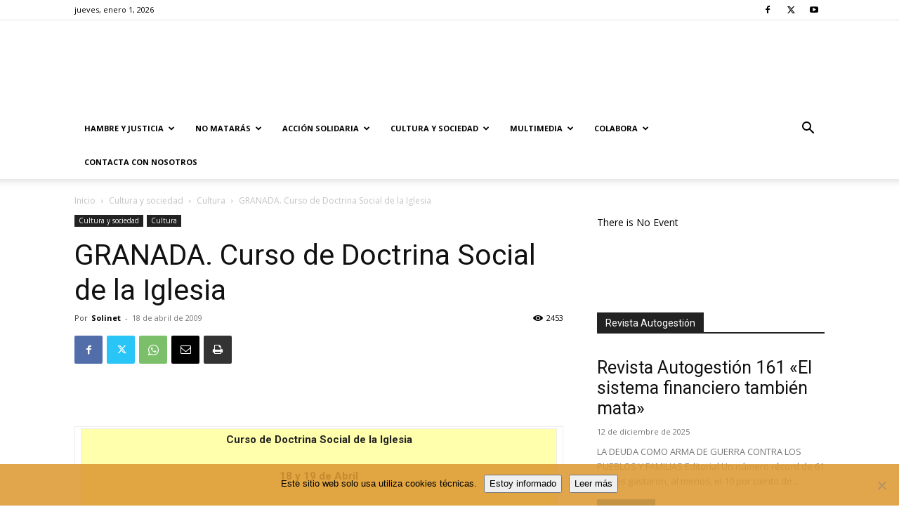

--- FILE ---
content_type: text/html; charset=UTF-8
request_url: https://solidaridad.net/granada-curso-de-doctrina-social-de-la-iglesia5620/
body_size: 31093
content:
<!doctype html >
<!--[if IE 8]>    <html class="ie8" lang="en"> <![endif]-->
<!--[if IE 9]>    <html class="ie9" lang="en"> <![endif]-->
<!--[if gt IE 8]><!--> <html lang="es"> <!--<![endif]-->
<head>
    <title>GRANADA. Curso de Doctrina Social de la Iglesia | Solidaridad.net</title>
    <meta charset="UTF-8" />
    <meta name="viewport" content="width=device-width, initial-scale=1.0">
    <link rel="pingback" href="https://solidaridad.net/xmlrpc.php" />
    <meta name='robots' content='index, follow, max-image-preview:large, max-snippet:-1, max-video-preview:-1' />
<meta name="dlm-version" content="5.1.6"><link rel="icon" type="image/png" href="https://solidaridad.net/wp-content/uploads/2015/09/Cartel-niña-2015-214x300-214x300.jpg"><link rel="apple-touch-icon" sizes="76x76" href="https://solidaridad.net/wp-content/uploads/2018/01/porunaculturasolidaria.png"/><link rel="apple-touch-icon" sizes="120x120" href="https://solidaridad.net/wp-content/uploads/2018/01/porunaculturasolidaria.png"/><link rel="apple-touch-icon" sizes="152x152" href="https://solidaridad.net/wp-content/uploads/2018/01/porunaculturasolidaria.png"/><link rel="apple-touch-icon" sizes="114x114" href="https://solidaridad.net/wp-content/uploads/2018/01/porunaculturasolidaria.png"/><link rel="apple-touch-icon" sizes="144x144" href="https://solidaridad.net/wp-content/uploads/2018/01/porunaculturasolidaria.png"/>
	<!-- This site is optimized with the Yoast SEO plugin v26.5 - https://yoast.com/wordpress/plugins/seo/ -->
	<link rel="canonical" href="https://solidaridad.net/granada-curso-de-doctrina-social-de-la-iglesia5620/" />
	<meta property="og:locale" content="es_ES" />
	<meta property="og:type" content="article" />
	<meta property="og:title" content="GRANADA. Curso de Doctrina Social de la Iglesia | Solidaridad.net" />
	<meta property="og:description" content="&nbsp; Curso de Doctrina Social de la Iglesia 18 y 19 de Abril en el Seminario Diocesano  GRANADA Paseo Cartuja   49   18011 Ponentes: José Ramón Peláez.- Máster en DSI, profesor [&hellip;]" />
	<meta property="og:url" content="https://solidaridad.net/granada-curso-de-doctrina-social-de-la-iglesia5620/" />
	<meta property="og:site_name" content="Solidaridad.net" />
	<meta property="article:publisher" content="https://es-la.facebook.com/solidaridadnet.websolidaria/" />
	<meta property="article:published_time" content="2009-04-18T00:00:00+00:00" />
	<meta property="article:modified_time" content="2017-04-18T11:30:20+00:00" />
	<meta name="author" content="Solinet" />
	<meta name="twitter:card" content="summary_large_image" />
	<meta name="twitter:creator" content="@SOLIDARIDADNET" />
	<meta name="twitter:site" content="@SOLIDARIDADNET" />
	<meta name="twitter:label1" content="Escrito por" />
	<meta name="twitter:data1" content="Solinet" />
	<meta name="twitter:label2" content="Tiempo de lectura" />
	<meta name="twitter:data2" content="1 minuto" />
	<script type="application/ld+json" class="yoast-schema-graph">{"@context":"https://schema.org","@graph":[{"@type":"Article","@id":"https://solidaridad.net/granada-curso-de-doctrina-social-de-la-iglesia5620/#article","isPartOf":{"@id":"https://solidaridad.net/granada-curso-de-doctrina-social-de-la-iglesia5620/"},"author":{"name":"Solinet","@id":"https://solidaridad.net/#/schema/person/602fe0153d1e9abd626c2b839b76e0cb"},"headline":"GRANADA. Curso de Doctrina Social de la Iglesia","datePublished":"2009-04-18T00:00:00+00:00","dateModified":"2017-04-18T11:30:20+00:00","mainEntityOfPage":{"@id":"https://solidaridad.net/granada-curso-de-doctrina-social-de-la-iglesia5620/"},"wordCount":172,"publisher":{"@id":"https://solidaridad.net/#organization"},"keywords":["Cultura"],"articleSection":["Cultura"],"inLanguage":"es"},{"@type":"WebPage","@id":"https://solidaridad.net/granada-curso-de-doctrina-social-de-la-iglesia5620/","url":"https://solidaridad.net/granada-curso-de-doctrina-social-de-la-iglesia5620/","name":"GRANADA. Curso de Doctrina Social de la Iglesia | Solidaridad.net","isPartOf":{"@id":"https://solidaridad.net/#website"},"datePublished":"2009-04-18T00:00:00+00:00","dateModified":"2017-04-18T11:30:20+00:00","breadcrumb":{"@id":"https://solidaridad.net/granada-curso-de-doctrina-social-de-la-iglesia5620/#breadcrumb"},"inLanguage":"es","potentialAction":[{"@type":"ReadAction","target":["https://solidaridad.net/granada-curso-de-doctrina-social-de-la-iglesia5620/"]}]},{"@type":"BreadcrumbList","@id":"https://solidaridad.net/granada-curso-de-doctrina-social-de-la-iglesia5620/#breadcrumb","itemListElement":[{"@type":"ListItem","position":1,"name":"Portada","item":"https://solidaridad.net/"},{"@type":"ListItem","position":2,"name":"GRANADA. Curso de Doctrina Social de la Iglesia"}]},{"@type":"WebSite","@id":"https://solidaridad.net/#website","url":"https://solidaridad.net/","name":"Solidaridad.net","description":"Por la difusión de una cultura solidaria. SOLIDARIDAD CON LOS EMPOBRECIDOS","publisher":{"@id":"https://solidaridad.net/#organization"},"potentialAction":[{"@type":"SearchAction","target":{"@type":"EntryPoint","urlTemplate":"https://solidaridad.net/?s={search_term_string}"},"query-input":{"@type":"PropertyValueSpecification","valueRequired":true,"valueName":"search_term_string"}}],"inLanguage":"es"},{"@type":"Organization","@id":"https://solidaridad.net/#organization","name":"Solidaridad.net","url":"https://solidaridad.net/","logo":{"@type":"ImageObject","inLanguage":"es","@id":"https://solidaridad.net/#/schema/logo/image/","url":"https://solidaridad.net/wp-content/uploads/2015/10/logos2.png","contentUrl":"https://solidaridad.net/wp-content/uploads/2015/10/logos2.png","width":600,"height":130,"caption":"Solidaridad.net"},"image":{"@id":"https://solidaridad.net/#/schema/logo/image/"},"sameAs":["https://es-la.facebook.com/solidaridadnet.websolidaria/","https://x.com/SOLIDARIDADNET"]},{"@type":"Person","@id":"https://solidaridad.net/#/schema/person/602fe0153d1e9abd626c2b839b76e0cb","name":"Solinet"}]}</script>
	<!-- / Yoast SEO plugin. -->


<link rel='dns-prefetch' href='//fonts.googleapis.com' />
<link rel="alternate" type="application/rss+xml" title="Solidaridad.net &raquo; Feed" href="https://solidaridad.net/feed/" />
<link rel="alternate" type="application/rss+xml" title="Solidaridad.net &raquo; Feed de los comentarios" href="https://solidaridad.net/comments/feed/" />
<link rel="alternate" type="text/calendar" title="Solidaridad.net &raquo; iCal Feed" href="https://solidaridad.net/eventos/?ical=1" />
<link rel="alternate" title="oEmbed (JSON)" type="application/json+oembed" href="https://solidaridad.net/wp-json/oembed/1.0/embed?url=https%3A%2F%2Fsolidaridad.net%2Fgranada-curso-de-doctrina-social-de-la-iglesia5620%2F" />
<link rel="alternate" title="oEmbed (XML)" type="text/xml+oembed" href="https://solidaridad.net/wp-json/oembed/1.0/embed?url=https%3A%2F%2Fsolidaridad.net%2Fgranada-curso-de-doctrina-social-de-la-iglesia5620%2F&#038;format=xml" />
<style id='wp-img-auto-sizes-contain-inline-css' type='text/css'>
img:is([sizes=auto i],[sizes^="auto," i]){contain-intrinsic-size:3000px 1500px}
/*# sourceURL=wp-img-auto-sizes-contain-inline-css */
</style>
<style id='wp-emoji-styles-inline-css' type='text/css'>

	img.wp-smiley, img.emoji {
		display: inline !important;
		border: none !important;
		box-shadow: none !important;
		height: 1em !important;
		width: 1em !important;
		margin: 0 0.07em !important;
		vertical-align: -0.1em !important;
		background: none !important;
		padding: 0 !important;
	}
/*# sourceURL=wp-emoji-styles-inline-css */
</style>
<link rel='stylesheet' id='wp-block-library-css' href='https://solidaridad.net/wp-includes/css/dist/block-library/style.min.css?ver=7519dfd5d2fb8690e3782779c1cf3344' type='text/css' media='all' />
<style id='wp-block-image-inline-css' type='text/css'>
.wp-block-image>a,.wp-block-image>figure>a{display:inline-block}.wp-block-image img{box-sizing:border-box;height:auto;max-width:100%;vertical-align:bottom}@media not (prefers-reduced-motion){.wp-block-image img.hide{visibility:hidden}.wp-block-image img.show{animation:show-content-image .4s}}.wp-block-image[style*=border-radius] img,.wp-block-image[style*=border-radius]>a{border-radius:inherit}.wp-block-image.has-custom-border img{box-sizing:border-box}.wp-block-image.aligncenter{text-align:center}.wp-block-image.alignfull>a,.wp-block-image.alignwide>a{width:100%}.wp-block-image.alignfull img,.wp-block-image.alignwide img{height:auto;width:100%}.wp-block-image .aligncenter,.wp-block-image .alignleft,.wp-block-image .alignright,.wp-block-image.aligncenter,.wp-block-image.alignleft,.wp-block-image.alignright{display:table}.wp-block-image .aligncenter>figcaption,.wp-block-image .alignleft>figcaption,.wp-block-image .alignright>figcaption,.wp-block-image.aligncenter>figcaption,.wp-block-image.alignleft>figcaption,.wp-block-image.alignright>figcaption{caption-side:bottom;display:table-caption}.wp-block-image .alignleft{float:left;margin:.5em 1em .5em 0}.wp-block-image .alignright{float:right;margin:.5em 0 .5em 1em}.wp-block-image .aligncenter{margin-left:auto;margin-right:auto}.wp-block-image :where(figcaption){margin-bottom:1em;margin-top:.5em}.wp-block-image.is-style-circle-mask img{border-radius:9999px}@supports ((-webkit-mask-image:none) or (mask-image:none)) or (-webkit-mask-image:none){.wp-block-image.is-style-circle-mask img{border-radius:0;-webkit-mask-image:url('data:image/svg+xml;utf8,<svg viewBox="0 0 100 100" xmlns="http://www.w3.org/2000/svg"><circle cx="50" cy="50" r="50"/></svg>');mask-image:url('data:image/svg+xml;utf8,<svg viewBox="0 0 100 100" xmlns="http://www.w3.org/2000/svg"><circle cx="50" cy="50" r="50"/></svg>');mask-mode:alpha;-webkit-mask-position:center;mask-position:center;-webkit-mask-repeat:no-repeat;mask-repeat:no-repeat;-webkit-mask-size:contain;mask-size:contain}}:root :where(.wp-block-image.is-style-rounded img,.wp-block-image .is-style-rounded img){border-radius:9999px}.wp-block-image figure{margin:0}.wp-lightbox-container{display:flex;flex-direction:column;position:relative}.wp-lightbox-container img{cursor:zoom-in}.wp-lightbox-container img:hover+button{opacity:1}.wp-lightbox-container button{align-items:center;backdrop-filter:blur(16px) saturate(180%);background-color:#5a5a5a40;border:none;border-radius:4px;cursor:zoom-in;display:flex;height:20px;justify-content:center;opacity:0;padding:0;position:absolute;right:16px;text-align:center;top:16px;width:20px;z-index:100}@media not (prefers-reduced-motion){.wp-lightbox-container button{transition:opacity .2s ease}}.wp-lightbox-container button:focus-visible{outline:3px auto #5a5a5a40;outline:3px auto -webkit-focus-ring-color;outline-offset:3px}.wp-lightbox-container button:hover{cursor:pointer;opacity:1}.wp-lightbox-container button:focus{opacity:1}.wp-lightbox-container button:focus,.wp-lightbox-container button:hover,.wp-lightbox-container button:not(:hover):not(:active):not(.has-background){background-color:#5a5a5a40;border:none}.wp-lightbox-overlay{box-sizing:border-box;cursor:zoom-out;height:100vh;left:0;overflow:hidden;position:fixed;top:0;visibility:hidden;width:100%;z-index:100000}.wp-lightbox-overlay .close-button{align-items:center;cursor:pointer;display:flex;justify-content:center;min-height:40px;min-width:40px;padding:0;position:absolute;right:calc(env(safe-area-inset-right) + 16px);top:calc(env(safe-area-inset-top) + 16px);z-index:5000000}.wp-lightbox-overlay .close-button:focus,.wp-lightbox-overlay .close-button:hover,.wp-lightbox-overlay .close-button:not(:hover):not(:active):not(.has-background){background:none;border:none}.wp-lightbox-overlay .lightbox-image-container{height:var(--wp--lightbox-container-height);left:50%;overflow:hidden;position:absolute;top:50%;transform:translate(-50%,-50%);transform-origin:top left;width:var(--wp--lightbox-container-width);z-index:9999999999}.wp-lightbox-overlay .wp-block-image{align-items:center;box-sizing:border-box;display:flex;height:100%;justify-content:center;margin:0;position:relative;transform-origin:0 0;width:100%;z-index:3000000}.wp-lightbox-overlay .wp-block-image img{height:var(--wp--lightbox-image-height);min-height:var(--wp--lightbox-image-height);min-width:var(--wp--lightbox-image-width);width:var(--wp--lightbox-image-width)}.wp-lightbox-overlay .wp-block-image figcaption{display:none}.wp-lightbox-overlay button{background:none;border:none}.wp-lightbox-overlay .scrim{background-color:#fff;height:100%;opacity:.9;position:absolute;width:100%;z-index:2000000}.wp-lightbox-overlay.active{visibility:visible}@media not (prefers-reduced-motion){.wp-lightbox-overlay.active{animation:turn-on-visibility .25s both}.wp-lightbox-overlay.active img{animation:turn-on-visibility .35s both}.wp-lightbox-overlay.show-closing-animation:not(.active){animation:turn-off-visibility .35s both}.wp-lightbox-overlay.show-closing-animation:not(.active) img{animation:turn-off-visibility .25s both}.wp-lightbox-overlay.zoom.active{animation:none;opacity:1;visibility:visible}.wp-lightbox-overlay.zoom.active .lightbox-image-container{animation:lightbox-zoom-in .4s}.wp-lightbox-overlay.zoom.active .lightbox-image-container img{animation:none}.wp-lightbox-overlay.zoom.active .scrim{animation:turn-on-visibility .4s forwards}.wp-lightbox-overlay.zoom.show-closing-animation:not(.active){animation:none}.wp-lightbox-overlay.zoom.show-closing-animation:not(.active) .lightbox-image-container{animation:lightbox-zoom-out .4s}.wp-lightbox-overlay.zoom.show-closing-animation:not(.active) .lightbox-image-container img{animation:none}.wp-lightbox-overlay.zoom.show-closing-animation:not(.active) .scrim{animation:turn-off-visibility .4s forwards}}@keyframes show-content-image{0%{visibility:hidden}99%{visibility:hidden}to{visibility:visible}}@keyframes turn-on-visibility{0%{opacity:0}to{opacity:1}}@keyframes turn-off-visibility{0%{opacity:1;visibility:visible}99%{opacity:0;visibility:visible}to{opacity:0;visibility:hidden}}@keyframes lightbox-zoom-in{0%{transform:translate(calc((-100vw + var(--wp--lightbox-scrollbar-width))/2 + var(--wp--lightbox-initial-left-position)),calc(-50vh + var(--wp--lightbox-initial-top-position))) scale(var(--wp--lightbox-scale))}to{transform:translate(-50%,-50%) scale(1)}}@keyframes lightbox-zoom-out{0%{transform:translate(-50%,-50%) scale(1);visibility:visible}99%{visibility:visible}to{transform:translate(calc((-100vw + var(--wp--lightbox-scrollbar-width))/2 + var(--wp--lightbox-initial-left-position)),calc(-50vh + var(--wp--lightbox-initial-top-position))) scale(var(--wp--lightbox-scale));visibility:hidden}}
/*# sourceURL=https://solidaridad.net/wp-includes/blocks/image/style.min.css */
</style>
<style id='wp-block-tag-cloud-inline-css' type='text/css'>
.wp-block-tag-cloud{box-sizing:border-box}.wp-block-tag-cloud.aligncenter{justify-content:center;text-align:center}.wp-block-tag-cloud a{display:inline-block;margin-right:5px}.wp-block-tag-cloud span{display:inline-block;margin-left:5px;text-decoration:none}:root :where(.wp-block-tag-cloud.is-style-outline){display:flex;flex-wrap:wrap;gap:1ch}:root :where(.wp-block-tag-cloud.is-style-outline a){border:1px solid;font-size:unset!important;margin-right:0;padding:1ch 2ch;text-decoration:none!important}
/*# sourceURL=https://solidaridad.net/wp-includes/blocks/tag-cloud/style.min.css */
</style>
<style id='global-styles-inline-css' type='text/css'>
:root{--wp--preset--aspect-ratio--square: 1;--wp--preset--aspect-ratio--4-3: 4/3;--wp--preset--aspect-ratio--3-4: 3/4;--wp--preset--aspect-ratio--3-2: 3/2;--wp--preset--aspect-ratio--2-3: 2/3;--wp--preset--aspect-ratio--16-9: 16/9;--wp--preset--aspect-ratio--9-16: 9/16;--wp--preset--color--black: #000000;--wp--preset--color--cyan-bluish-gray: #abb8c3;--wp--preset--color--white: #ffffff;--wp--preset--color--pale-pink: #f78da7;--wp--preset--color--vivid-red: #cf2e2e;--wp--preset--color--luminous-vivid-orange: #ff6900;--wp--preset--color--luminous-vivid-amber: #fcb900;--wp--preset--color--light-green-cyan: #7bdcb5;--wp--preset--color--vivid-green-cyan: #00d084;--wp--preset--color--pale-cyan-blue: #8ed1fc;--wp--preset--color--vivid-cyan-blue: #0693e3;--wp--preset--color--vivid-purple: #9b51e0;--wp--preset--gradient--vivid-cyan-blue-to-vivid-purple: linear-gradient(135deg,rgb(6,147,227) 0%,rgb(155,81,224) 100%);--wp--preset--gradient--light-green-cyan-to-vivid-green-cyan: linear-gradient(135deg,rgb(122,220,180) 0%,rgb(0,208,130) 100%);--wp--preset--gradient--luminous-vivid-amber-to-luminous-vivid-orange: linear-gradient(135deg,rgb(252,185,0) 0%,rgb(255,105,0) 100%);--wp--preset--gradient--luminous-vivid-orange-to-vivid-red: linear-gradient(135deg,rgb(255,105,0) 0%,rgb(207,46,46) 100%);--wp--preset--gradient--very-light-gray-to-cyan-bluish-gray: linear-gradient(135deg,rgb(238,238,238) 0%,rgb(169,184,195) 100%);--wp--preset--gradient--cool-to-warm-spectrum: linear-gradient(135deg,rgb(74,234,220) 0%,rgb(151,120,209) 20%,rgb(207,42,186) 40%,rgb(238,44,130) 60%,rgb(251,105,98) 80%,rgb(254,248,76) 100%);--wp--preset--gradient--blush-light-purple: linear-gradient(135deg,rgb(255,206,236) 0%,rgb(152,150,240) 100%);--wp--preset--gradient--blush-bordeaux: linear-gradient(135deg,rgb(254,205,165) 0%,rgb(254,45,45) 50%,rgb(107,0,62) 100%);--wp--preset--gradient--luminous-dusk: linear-gradient(135deg,rgb(255,203,112) 0%,rgb(199,81,192) 50%,rgb(65,88,208) 100%);--wp--preset--gradient--pale-ocean: linear-gradient(135deg,rgb(255,245,203) 0%,rgb(182,227,212) 50%,rgb(51,167,181) 100%);--wp--preset--gradient--electric-grass: linear-gradient(135deg,rgb(202,248,128) 0%,rgb(113,206,126) 100%);--wp--preset--gradient--midnight: linear-gradient(135deg,rgb(2,3,129) 0%,rgb(40,116,252) 100%);--wp--preset--font-size--small: 11px;--wp--preset--font-size--medium: 20px;--wp--preset--font-size--large: 32px;--wp--preset--font-size--x-large: 42px;--wp--preset--font-size--regular: 15px;--wp--preset--font-size--larger: 50px;--wp--preset--spacing--20: 0.44rem;--wp--preset--spacing--30: 0.67rem;--wp--preset--spacing--40: 1rem;--wp--preset--spacing--50: 1.5rem;--wp--preset--spacing--60: 2.25rem;--wp--preset--spacing--70: 3.38rem;--wp--preset--spacing--80: 5.06rem;--wp--preset--shadow--natural: 6px 6px 9px rgba(0, 0, 0, 0.2);--wp--preset--shadow--deep: 12px 12px 50px rgba(0, 0, 0, 0.4);--wp--preset--shadow--sharp: 6px 6px 0px rgba(0, 0, 0, 0.2);--wp--preset--shadow--outlined: 6px 6px 0px -3px rgb(255, 255, 255), 6px 6px rgb(0, 0, 0);--wp--preset--shadow--crisp: 6px 6px 0px rgb(0, 0, 0);}:where(.is-layout-flex){gap: 0.5em;}:where(.is-layout-grid){gap: 0.5em;}body .is-layout-flex{display: flex;}.is-layout-flex{flex-wrap: wrap;align-items: center;}.is-layout-flex > :is(*, div){margin: 0;}body .is-layout-grid{display: grid;}.is-layout-grid > :is(*, div){margin: 0;}:where(.wp-block-columns.is-layout-flex){gap: 2em;}:where(.wp-block-columns.is-layout-grid){gap: 2em;}:where(.wp-block-post-template.is-layout-flex){gap: 1.25em;}:where(.wp-block-post-template.is-layout-grid){gap: 1.25em;}.has-black-color{color: var(--wp--preset--color--black) !important;}.has-cyan-bluish-gray-color{color: var(--wp--preset--color--cyan-bluish-gray) !important;}.has-white-color{color: var(--wp--preset--color--white) !important;}.has-pale-pink-color{color: var(--wp--preset--color--pale-pink) !important;}.has-vivid-red-color{color: var(--wp--preset--color--vivid-red) !important;}.has-luminous-vivid-orange-color{color: var(--wp--preset--color--luminous-vivid-orange) !important;}.has-luminous-vivid-amber-color{color: var(--wp--preset--color--luminous-vivid-amber) !important;}.has-light-green-cyan-color{color: var(--wp--preset--color--light-green-cyan) !important;}.has-vivid-green-cyan-color{color: var(--wp--preset--color--vivid-green-cyan) !important;}.has-pale-cyan-blue-color{color: var(--wp--preset--color--pale-cyan-blue) !important;}.has-vivid-cyan-blue-color{color: var(--wp--preset--color--vivid-cyan-blue) !important;}.has-vivid-purple-color{color: var(--wp--preset--color--vivid-purple) !important;}.has-black-background-color{background-color: var(--wp--preset--color--black) !important;}.has-cyan-bluish-gray-background-color{background-color: var(--wp--preset--color--cyan-bluish-gray) !important;}.has-white-background-color{background-color: var(--wp--preset--color--white) !important;}.has-pale-pink-background-color{background-color: var(--wp--preset--color--pale-pink) !important;}.has-vivid-red-background-color{background-color: var(--wp--preset--color--vivid-red) !important;}.has-luminous-vivid-orange-background-color{background-color: var(--wp--preset--color--luminous-vivid-orange) !important;}.has-luminous-vivid-amber-background-color{background-color: var(--wp--preset--color--luminous-vivid-amber) !important;}.has-light-green-cyan-background-color{background-color: var(--wp--preset--color--light-green-cyan) !important;}.has-vivid-green-cyan-background-color{background-color: var(--wp--preset--color--vivid-green-cyan) !important;}.has-pale-cyan-blue-background-color{background-color: var(--wp--preset--color--pale-cyan-blue) !important;}.has-vivid-cyan-blue-background-color{background-color: var(--wp--preset--color--vivid-cyan-blue) !important;}.has-vivid-purple-background-color{background-color: var(--wp--preset--color--vivid-purple) !important;}.has-black-border-color{border-color: var(--wp--preset--color--black) !important;}.has-cyan-bluish-gray-border-color{border-color: var(--wp--preset--color--cyan-bluish-gray) !important;}.has-white-border-color{border-color: var(--wp--preset--color--white) !important;}.has-pale-pink-border-color{border-color: var(--wp--preset--color--pale-pink) !important;}.has-vivid-red-border-color{border-color: var(--wp--preset--color--vivid-red) !important;}.has-luminous-vivid-orange-border-color{border-color: var(--wp--preset--color--luminous-vivid-orange) !important;}.has-luminous-vivid-amber-border-color{border-color: var(--wp--preset--color--luminous-vivid-amber) !important;}.has-light-green-cyan-border-color{border-color: var(--wp--preset--color--light-green-cyan) !important;}.has-vivid-green-cyan-border-color{border-color: var(--wp--preset--color--vivid-green-cyan) !important;}.has-pale-cyan-blue-border-color{border-color: var(--wp--preset--color--pale-cyan-blue) !important;}.has-vivid-cyan-blue-border-color{border-color: var(--wp--preset--color--vivid-cyan-blue) !important;}.has-vivid-purple-border-color{border-color: var(--wp--preset--color--vivid-purple) !important;}.has-vivid-cyan-blue-to-vivid-purple-gradient-background{background: var(--wp--preset--gradient--vivid-cyan-blue-to-vivid-purple) !important;}.has-light-green-cyan-to-vivid-green-cyan-gradient-background{background: var(--wp--preset--gradient--light-green-cyan-to-vivid-green-cyan) !important;}.has-luminous-vivid-amber-to-luminous-vivid-orange-gradient-background{background: var(--wp--preset--gradient--luminous-vivid-amber-to-luminous-vivid-orange) !important;}.has-luminous-vivid-orange-to-vivid-red-gradient-background{background: var(--wp--preset--gradient--luminous-vivid-orange-to-vivid-red) !important;}.has-very-light-gray-to-cyan-bluish-gray-gradient-background{background: var(--wp--preset--gradient--very-light-gray-to-cyan-bluish-gray) !important;}.has-cool-to-warm-spectrum-gradient-background{background: var(--wp--preset--gradient--cool-to-warm-spectrum) !important;}.has-blush-light-purple-gradient-background{background: var(--wp--preset--gradient--blush-light-purple) !important;}.has-blush-bordeaux-gradient-background{background: var(--wp--preset--gradient--blush-bordeaux) !important;}.has-luminous-dusk-gradient-background{background: var(--wp--preset--gradient--luminous-dusk) !important;}.has-pale-ocean-gradient-background{background: var(--wp--preset--gradient--pale-ocean) !important;}.has-electric-grass-gradient-background{background: var(--wp--preset--gradient--electric-grass) !important;}.has-midnight-gradient-background{background: var(--wp--preset--gradient--midnight) !important;}.has-small-font-size{font-size: var(--wp--preset--font-size--small) !important;}.has-medium-font-size{font-size: var(--wp--preset--font-size--medium) !important;}.has-large-font-size{font-size: var(--wp--preset--font-size--large) !important;}.has-x-large-font-size{font-size: var(--wp--preset--font-size--x-large) !important;}
/*# sourceURL=global-styles-inline-css */
</style>

<style id='classic-theme-styles-inline-css' type='text/css'>
/*! This file is auto-generated */
.wp-block-button__link{color:#fff;background-color:#32373c;border-radius:9999px;box-shadow:none;text-decoration:none;padding:calc(.667em + 2px) calc(1.333em + 2px);font-size:1.125em}.wp-block-file__button{background:#32373c;color:#fff;text-decoration:none}
/*# sourceURL=/wp-includes/css/classic-themes.min.css */
</style>
<link rel='stylesheet' id='pb_animate-css' href='https://solidaridad.net/wp-content/plugins/ays-popup-box/public/css/animate.css?ver=6.0.7' type='text/css' media='all' />
<link rel='stylesheet' id='cookie-notice-front-css' href='https://solidaridad.net/wp-content/plugins/cookie-notice/css/front.min.css?ver=2.5.11' type='text/css' media='all' />
<link rel='stylesheet' id='wpsm_ac-font-awesome-front-css' href='https://solidaridad.net/wp-content/plugins/responsive-accordion-and-collapse/css/font-awesome/css/font-awesome.min.css?ver=7519dfd5d2fb8690e3782779c1cf3344' type='text/css' media='all' />
<link rel='stylesheet' id='wpsm_ac_bootstrap-front-css' href='https://solidaridad.net/wp-content/plugins/responsive-accordion-and-collapse/css/bootstrap-front.css?ver=7519dfd5d2fb8690e3782779c1cf3344' type='text/css' media='all' />
<link rel='stylesheet' id='td-plugin-multi-purpose-css' href='https://solidaridad.net/wp-content/plugins/td-composer/td-multi-purpose/style.css?ver=492e3cf54bd42df3b24a3de8e2307cafx' type='text/css' media='all' />
<link rel='stylesheet' id='google-fonts-style-css' href='https://fonts.googleapis.com/css?family=Roboto%3A400%2C600%2C700%7COpen+Sans%3A400%2C600%2C700&#038;display=swap&#038;ver=12.7.1' type='text/css' media='all' />
<link rel='stylesheet' id='newsletter-css' href='https://solidaridad.net/wp-content/plugins/newsletter/style.css?ver=9.1.0' type='text/css' media='all' />
<link rel='stylesheet' id='td-theme-css' href='https://solidaridad.net/wp-content/themes/Newspaper/style.css?ver=12.7.1' type='text/css' media='all' />
<style id='td-theme-inline-css' type='text/css'>@media (max-width:767px){.td-header-desktop-wrap{display:none}}@media (min-width:767px){.td-header-mobile-wrap{display:none}}</style>
<link rel='stylesheet' id='td-legacy-framework-front-style-css' href='https://solidaridad.net/wp-content/plugins/td-composer/legacy/Newspaper/assets/css/td_legacy_main.css?ver=492e3cf54bd42df3b24a3de8e2307cafx' type='text/css' media='all' />
<link rel='stylesheet' id='td-standard-pack-framework-front-style-css' href='https://solidaridad.net/wp-content/plugins/td-standard-pack/Newspaper/assets/css/td_standard_pack_main.css?ver=8ae1459a1d876d507918f73cef68310e' type='text/css' media='all' />
<script type="text/javascript" src="https://solidaridad.net/wp-includes/js/jquery/jquery.min.js?ver=3.7.1" id="jquery-core-js"></script>
<script type="text/javascript" src="https://solidaridad.net/wp-includes/js/jquery/jquery-migrate.min.js?ver=3.4.1" id="jquery-migrate-js"></script>
<script type="text/javascript" id="ays-pb-js-extra">
/* <![CDATA[ */
var pbLocalizeObj = {"ajax":"https://solidaridad.net/wp-admin/admin-ajax.php","seconds":"seconds","thisWillClose":"This will close in","icons":{"close_icon":"\u003Csvg class=\"ays_pb_material_close_icon\" xmlns=\"https://www.w3.org/2000/svg\" height=\"36px\" viewBox=\"0 0 24 24\" width=\"36px\" fill=\"#000000\" alt=\"Pop-up Close\"\u003E\u003Cpath d=\"M0 0h24v24H0z\" fill=\"none\"/\u003E\u003Cpath d=\"M19 6.41L17.59 5 12 10.59 6.41 5 5 6.41 10.59 12 5 17.59 6.41 19 12 13.41 17.59 19 19 17.59 13.41 12z\"/\u003E\u003C/svg\u003E","close_circle_icon":"\u003Csvg class=\"ays_pb_material_close_circle_icon\" xmlns=\"https://www.w3.org/2000/svg\" height=\"24\" viewBox=\"0 0 24 24\" width=\"36\" alt=\"Pop-up Close\"\u003E\u003Cpath d=\"M0 0h24v24H0z\" fill=\"none\"/\u003E\u003Cpath d=\"M12 2C6.47 2 2 6.47 2 12s4.47 10 10 10 10-4.47 10-10S17.53 2 12 2zm5 13.59L15.59 17 12 13.41 8.41 17 7 15.59 10.59 12 7 8.41 8.41 7 12 10.59 15.59 7 17 8.41 13.41 12 17 15.59z\"/\u003E\u003C/svg\u003E","volume_up_icon":"\u003Csvg class=\"ays_pb_fa_volume\" xmlns=\"https://www.w3.org/2000/svg\" height=\"24\" viewBox=\"0 0 24 24\" width=\"36\"\u003E\u003Cpath d=\"M0 0h24v24H0z\" fill=\"none\"/\u003E\u003Cpath d=\"M3 9v6h4l5 5V4L7 9H3zm13.5 3c0-1.77-1.02-3.29-2.5-4.03v8.05c1.48-.73 2.5-2.25 2.5-4.02zM14 3.23v2.06c2.89.86 5 3.54 5 6.71s-2.11 5.85-5 6.71v2.06c4.01-.91 7-4.49 7-8.77s-2.99-7.86-7-8.77z\"/\u003E\u003C/svg\u003E","volume_mute_icon":"\u003Csvg xmlns=\"https://www.w3.org/2000/svg\" height=\"24\" viewBox=\"0 0 24 24\" width=\"24\"\u003E\u003Cpath d=\"M0 0h24v24H0z\" fill=\"none\"/\u003E\u003Cpath d=\"M7 9v6h4l5 5V4l-5 5H7z\"/\u003E\u003C/svg\u003E"}};
//# sourceURL=ays-pb-js-extra
/* ]]> */
</script>
<script type="text/javascript" src="https://solidaridad.net/wp-content/plugins/ays-popup-box/public/js/ays-pb-public.js?ver=6.0.7" id="ays-pb-js"></script>
<script type="text/javascript" id="cookie-notice-front-js-before">
/* <![CDATA[ */
var cnArgs = {"ajaxUrl":"https:\/\/solidaridad.net\/wp-admin\/admin-ajax.php","nonce":"1034724c65","hideEffect":"fade","position":"bottom","onScroll":false,"onScrollOffset":100,"onClick":false,"cookieName":"cookie_notice_accepted","cookieTime":2592000,"cookieTimeRejected":2592000,"globalCookie":false,"redirection":false,"cache":true,"revokeCookies":false,"revokeCookiesOpt":"automatic"};

//# sourceURL=cookie-notice-front-js-before
/* ]]> */
</script>
<script type="text/javascript" src="https://solidaridad.net/wp-content/plugins/cookie-notice/js/front.min.js?ver=2.5.11" id="cookie-notice-front-js"></script>
<script type="text/javascript" src="//solidaridad.net/wp-content/plugins/revslider/sr6/assets/js/rbtools.min.js?ver=6.7.19" id="tp-tools-js"></script>
<script type="text/javascript" src="//solidaridad.net/wp-content/plugins/revslider/sr6/assets/js/rs6.min.js?ver=6.7.19" id="revmin-js"></script>
<link rel="https://api.w.org/" href="https://solidaridad.net/wp-json/" /><link rel="alternate" title="JSON" type="application/json" href="https://solidaridad.net/wp-json/wp/v2/posts/10551" /><link rel="EditURI" type="application/rsd+xml" title="RSD" href="https://solidaridad.net/xmlrpc.php?rsd" />

<link rel='shortlink' href='https://solidaridad.net/?p=10551' />
<script type="text/javascript">
(function(url){
	if(/(?:Chrome\/26\.0\.1410\.63 Safari\/537\.31|WordfenceTestMonBot)/.test(navigator.userAgent)){ return; }
	var addEvent = function(evt, handler) {
		if (window.addEventListener) {
			document.addEventListener(evt, handler, false);
		} else if (window.attachEvent) {
			document.attachEvent('on' + evt, handler);
		}
	};
	var removeEvent = function(evt, handler) {
		if (window.removeEventListener) {
			document.removeEventListener(evt, handler, false);
		} else if (window.detachEvent) {
			document.detachEvent('on' + evt, handler);
		}
	};
	var evts = 'contextmenu dblclick drag dragend dragenter dragleave dragover dragstart drop keydown keypress keyup mousedown mousemove mouseout mouseover mouseup mousewheel scroll'.split(' ');
	var logHuman = function() {
		if (window.wfLogHumanRan) { return; }
		window.wfLogHumanRan = true;
		var wfscr = document.createElement('script');
		wfscr.type = 'text/javascript';
		wfscr.async = true;
		wfscr.src = url + '&r=' + Math.random();
		(document.getElementsByTagName('head')[0]||document.getElementsByTagName('body')[0]).appendChild(wfscr);
		for (var i = 0; i < evts.length; i++) {
			removeEvent(evts[i], logHuman);
		}
	};
	for (var i = 0; i < evts.length; i++) {
		addEvent(evts[i], logHuman);
	}
})('//solidaridad.net/?wordfence_lh=1&hid=9DA7A1DE9090AC7D8F94868DDCED984C');
</script><meta name="tec-api-version" content="v1"><meta name="tec-api-origin" content="https://solidaridad.net"><link rel="alternate" href="https://solidaridad.net/wp-json/tribe/events/v1/" /><!-- Analytics by WP Statistics - https://wp-statistics.com -->
<meta name="generator" content="Powered by Slider Revolution 6.7.19 - responsive, Mobile-Friendly Slider Plugin for WordPress with comfortable drag and drop interface." />

<!-- JS generated by theme -->

<script type="text/javascript" id="td-generated-header-js">
    
    

	    var tdBlocksArray = []; //here we store all the items for the current page

	    // td_block class - each ajax block uses a object of this class for requests
	    function tdBlock() {
		    this.id = '';
		    this.block_type = 1; //block type id (1-234 etc)
		    this.atts = '';
		    this.td_column_number = '';
		    this.td_current_page = 1; //
		    this.post_count = 0; //from wp
		    this.found_posts = 0; //from wp
		    this.max_num_pages = 0; //from wp
		    this.td_filter_value = ''; //current live filter value
		    this.is_ajax_running = false;
		    this.td_user_action = ''; // load more or infinite loader (used by the animation)
		    this.header_color = '';
		    this.ajax_pagination_infinite_stop = ''; //show load more at page x
	    }

        // td_js_generator - mini detector
        ( function () {
            var htmlTag = document.getElementsByTagName("html")[0];

	        if ( navigator.userAgent.indexOf("MSIE 10.0") > -1 ) {
                htmlTag.className += ' ie10';
            }

            if ( !!navigator.userAgent.match(/Trident.*rv\:11\./) ) {
                htmlTag.className += ' ie11';
            }

	        if ( navigator.userAgent.indexOf("Edge") > -1 ) {
                htmlTag.className += ' ieEdge';
            }

            if ( /(iPad|iPhone|iPod)/g.test(navigator.userAgent) ) {
                htmlTag.className += ' td-md-is-ios';
            }

            var user_agent = navigator.userAgent.toLowerCase();
            if ( user_agent.indexOf("android") > -1 ) {
                htmlTag.className += ' td-md-is-android';
            }

            if ( -1 !== navigator.userAgent.indexOf('Mac OS X')  ) {
                htmlTag.className += ' td-md-is-os-x';
            }

            if ( /chrom(e|ium)/.test(navigator.userAgent.toLowerCase()) ) {
               htmlTag.className += ' td-md-is-chrome';
            }

            if ( -1 !== navigator.userAgent.indexOf('Firefox') ) {
                htmlTag.className += ' td-md-is-firefox';
            }

            if ( -1 !== navigator.userAgent.indexOf('Safari') && -1 === navigator.userAgent.indexOf('Chrome') ) {
                htmlTag.className += ' td-md-is-safari';
            }

            if( -1 !== navigator.userAgent.indexOf('IEMobile') ){
                htmlTag.className += ' td-md-is-iemobile';
            }

        })();

        var tdLocalCache = {};

        ( function () {
            "use strict";

            tdLocalCache = {
                data: {},
                remove: function (resource_id) {
                    delete tdLocalCache.data[resource_id];
                },
                exist: function (resource_id) {
                    return tdLocalCache.data.hasOwnProperty(resource_id) && tdLocalCache.data[resource_id] !== null;
                },
                get: function (resource_id) {
                    return tdLocalCache.data[resource_id];
                },
                set: function (resource_id, cachedData) {
                    tdLocalCache.remove(resource_id);
                    tdLocalCache.data[resource_id] = cachedData;
                }
            };
        })();

    
    
var td_viewport_interval_list=[{"limitBottom":767,"sidebarWidth":228},{"limitBottom":1018,"sidebarWidth":300},{"limitBottom":1140,"sidebarWidth":324}];
var td_animation_stack_effect="type1";
var tds_animation_stack=true;
var td_animation_stack_specific_selectors=".entry-thumb, img[class*=\"wp-image-\"], a.td-sml-link-to-image > img, .td-lazy-img";
var td_animation_stack_general_selectors=".td-animation-stack .entry-thumb, .post .entry-thumb, .post img[class*=\"wp-image-\"], .post a.td-sml-link-to-image > img, .td-animation-stack .td-lazy-img";
var tdc_is_installed="yes";
var tdc_domain_active=false;
var td_ajax_url="https:\/\/solidaridad.net\/wp-admin\/admin-ajax.php?td_theme_name=Newspaper&v=12.7.1";
var td_get_template_directory_uri="https:\/\/solidaridad.net\/wp-content\/plugins\/td-composer\/legacy\/common";
var tds_snap_menu="snap";
var tds_logo_on_sticky="";
var tds_header_style="9";
var td_please_wait="Por favor espera...";
var td_email_user_pass_incorrect="Usuario o contrase\u00f1a incorrecta!";
var td_email_user_incorrect="Correo electr\u00f3nico o nombre de usuario incorrecto!";
var td_email_incorrect="Email incorrecto!";
var td_user_incorrect="Username incorrect!";
var td_email_user_empty="Email or username empty!";
var td_pass_empty="Pass empty!";
var td_pass_pattern_incorrect="Invalid Pass Pattern!";
var td_retype_pass_incorrect="Retyped Pass incorrect!";
var tds_more_articles_on_post_enable="";
var tds_more_articles_on_post_time_to_wait="";
var tds_more_articles_on_post_pages_distance_from_top=0;
var tds_captcha="";
var tds_theme_color_site_wide="#1e73be";
var tds_smart_sidebar="enabled";
var tdThemeName="Newspaper";
var tdThemeNameWl="Newspaper";
var td_magnific_popup_translation_tPrev="Anterior (tecla de flecha izquierda)";
var td_magnific_popup_translation_tNext="Siguiente (tecla de flecha derecha)";
var td_magnific_popup_translation_tCounter="%curr% de %total%";
var td_magnific_popup_translation_ajax_tError="El contenido de %url% no pudo cargarse.";
var td_magnific_popup_translation_image_tError="La imagen #%curr% no pudo cargarse.";
var tdBlockNonce="85f4002e6d";
var tdMobileMenu="enabled";
var tdMobileSearch="enabled";
var tdDateNamesI18n={"month_names":["enero","febrero","marzo","abril","mayo","junio","julio","agosto","septiembre","octubre","noviembre","diciembre"],"month_names_short":["Ene","Feb","Mar","Abr","May","Jun","Jul","Ago","Sep","Oct","Nov","Dic"],"day_names":["domingo","lunes","martes","mi\u00e9rcoles","jueves","viernes","s\u00e1bado"],"day_names_short":["Dom","Lun","Mar","Mi\u00e9","Jue","Vie","S\u00e1b"]};
var tdb_modal_confirm="Ahorrar";
var tdb_modal_cancel="Cancelar";
var tdb_modal_confirm_alt="S\u00ed";
var tdb_modal_cancel_alt="No";
var td_deploy_mode="deploy";
var td_ad_background_click_link="";
var td_ad_background_click_target="";
</script>


<!-- Header style compiled by theme -->

<style>ul.sf-menu>.menu-item>a{font-size:11px}:root{--td_excl_label:'EXCLUSIVO';--td_theme_color:#1e73be;--td_slider_text:rgba(30,115,190,0.7);--td_mobile_menu_color:#81d742;--td_mobile_icons_color:#c9eac7;--td_mobile_gradient_one_mob:#99ff99;--td_mobile_gradient_two_mob:#007700;--td_mobile_text_active_color:#000000;--td_mobile_button_background_mob:#d8f4d0;--td_mobile_text_color:#000000}.td-header-style-12 .td-header-menu-wrap-full,.td-header-style-12 .td-affix,.td-grid-style-1.td-hover-1 .td-big-grid-post:hover .td-post-category,.td-grid-style-5.td-hover-1 .td-big-grid-post:hover .td-post-category,.td_category_template_3 .td-current-sub-category,.td_category_template_8 .td-category-header .td-category a.td-current-sub-category,.td_category_template_4 .td-category-siblings .td-category a:hover,.td_block_big_grid_9.td-grid-style-1 .td-post-category,.td_block_big_grid_9.td-grid-style-5 .td-post-category,.td-grid-style-6.td-hover-1 .td-module-thumb:after,.tdm-menu-active-style5 .td-header-menu-wrap .sf-menu>.current-menu-item>a,.tdm-menu-active-style5 .td-header-menu-wrap .sf-menu>.current-menu-ancestor>a,.tdm-menu-active-style5 .td-header-menu-wrap .sf-menu>.current-category-ancestor>a,.tdm-menu-active-style5 .td-header-menu-wrap .sf-menu>li>a:hover,.tdm-menu-active-style5 .td-header-menu-wrap .sf-menu>.sfHover>a{background-color:#1e73be}.td_mega_menu_sub_cats .cur-sub-cat,.td-mega-span h3 a:hover,.td_mod_mega_menu:hover .entry-title a,.header-search-wrap .result-msg a:hover,.td-header-top-menu .td-drop-down-search .td_module_wrap:hover .entry-title a,.td-header-top-menu .td-icon-search:hover,.td-header-wrap .result-msg a:hover,.top-header-menu li a:hover,.top-header-menu .current-menu-item>a,.top-header-menu .current-menu-ancestor>a,.top-header-menu .current-category-ancestor>a,.td-social-icon-wrap>a:hover,.td-header-sp-top-widget .td-social-icon-wrap a:hover,.td_mod_related_posts:hover h3>a,.td-post-template-11 .td-related-title .td-related-left:hover,.td-post-template-11 .td-related-title .td-related-right:hover,.td-post-template-11 .td-related-title .td-cur-simple-item,.td-post-template-11 .td_block_related_posts .td-next-prev-wrap a:hover,.td-category-header .td-pulldown-category-filter-link:hover,.td-category-siblings .td-subcat-dropdown a:hover,.td-category-siblings .td-subcat-dropdown a.td-current-sub-category,.footer-text-wrap .footer-email-wrap a,.footer-social-wrap a:hover,.td_module_17 .td-read-more a:hover,.td_module_18 .td-read-more a:hover,.td_module_19 .td-post-author-name a:hover,.td-pulldown-syle-2 .td-subcat-dropdown:hover .td-subcat-more span,.td-pulldown-syle-2 .td-subcat-dropdown:hover .td-subcat-more i,.td-pulldown-syle-3 .td-subcat-dropdown:hover .td-subcat-more span,.td-pulldown-syle-3 .td-subcat-dropdown:hover .td-subcat-more i,.tdm-menu-active-style3 .tdm-header.td-header-wrap .sf-menu>.current-category-ancestor>a,.tdm-menu-active-style3 .tdm-header.td-header-wrap .sf-menu>.current-menu-ancestor>a,.tdm-menu-active-style3 .tdm-header.td-header-wrap .sf-menu>.current-menu-item>a,.tdm-menu-active-style3 .tdm-header.td-header-wrap .sf-menu>.sfHover>a,.tdm-menu-active-style3 .tdm-header.td-header-wrap .sf-menu>li>a:hover{color:#1e73be}.td-mega-menu-page .wpb_content_element ul li a:hover,.td-theme-wrap .td-aj-search-results .td_module_wrap:hover .entry-title a,.td-theme-wrap .header-search-wrap .result-msg a:hover{color:#1e73be!important}.td_category_template_8 .td-category-header .td-category a.td-current-sub-category,.td_category_template_4 .td-category-siblings .td-category a:hover,.tdm-menu-active-style4 .tdm-header .sf-menu>.current-menu-item>a,.tdm-menu-active-style4 .tdm-header .sf-menu>.current-menu-ancestor>a,.tdm-menu-active-style4 .tdm-header .sf-menu>.current-category-ancestor>a,.tdm-menu-active-style4 .tdm-header .sf-menu>li>a:hover,.tdm-menu-active-style4 .tdm-header .sf-menu>.sfHover>a{border-color:#1e73be}ul.sf-menu>.td-menu-item>a,.td-theme-wrap .td-header-menu-social{font-size:11px}.td-header-bg:before{background-repeat:repeat}.td-header-bg:before{background-size:auto}.td-header-bg:before{opacity:0.3}.post blockquote p,.page blockquote p{color:#000000}.post .td_quote_box,.page .td_quote_box{border-color:#000000}.post blockquote p,.page blockquote p,.td-post-text-content blockquote p{font-family:Tahoma,Verdana,Geneva;font-style:italic;font-weight:600;text-transform:none}.post .td_quote_box p,.page .td_quote_box p{font-family:Roboto;font-size:19px;font-style:italic;font-weight:200;text-transform:lowercase}.post .td_pull_quote p,.page .td_pull_quote p,.post .wp-block-pullquote blockquote p,.page .wp-block-pullquote blockquote p{text-transform:lowercase}ul.sf-menu>.menu-item>a{font-size:11px}:root{--td_excl_label:'EXCLUSIVO';--td_theme_color:#1e73be;--td_slider_text:rgba(30,115,190,0.7);--td_mobile_menu_color:#81d742;--td_mobile_icons_color:#c9eac7;--td_mobile_gradient_one_mob:#99ff99;--td_mobile_gradient_two_mob:#007700;--td_mobile_text_active_color:#000000;--td_mobile_button_background_mob:#d8f4d0;--td_mobile_text_color:#000000}.td-header-style-12 .td-header-menu-wrap-full,.td-header-style-12 .td-affix,.td-grid-style-1.td-hover-1 .td-big-grid-post:hover .td-post-category,.td-grid-style-5.td-hover-1 .td-big-grid-post:hover .td-post-category,.td_category_template_3 .td-current-sub-category,.td_category_template_8 .td-category-header .td-category a.td-current-sub-category,.td_category_template_4 .td-category-siblings .td-category a:hover,.td_block_big_grid_9.td-grid-style-1 .td-post-category,.td_block_big_grid_9.td-grid-style-5 .td-post-category,.td-grid-style-6.td-hover-1 .td-module-thumb:after,.tdm-menu-active-style5 .td-header-menu-wrap .sf-menu>.current-menu-item>a,.tdm-menu-active-style5 .td-header-menu-wrap .sf-menu>.current-menu-ancestor>a,.tdm-menu-active-style5 .td-header-menu-wrap .sf-menu>.current-category-ancestor>a,.tdm-menu-active-style5 .td-header-menu-wrap .sf-menu>li>a:hover,.tdm-menu-active-style5 .td-header-menu-wrap .sf-menu>.sfHover>a{background-color:#1e73be}.td_mega_menu_sub_cats .cur-sub-cat,.td-mega-span h3 a:hover,.td_mod_mega_menu:hover .entry-title a,.header-search-wrap .result-msg a:hover,.td-header-top-menu .td-drop-down-search .td_module_wrap:hover .entry-title a,.td-header-top-menu .td-icon-search:hover,.td-header-wrap .result-msg a:hover,.top-header-menu li a:hover,.top-header-menu .current-menu-item>a,.top-header-menu .current-menu-ancestor>a,.top-header-menu .current-category-ancestor>a,.td-social-icon-wrap>a:hover,.td-header-sp-top-widget .td-social-icon-wrap a:hover,.td_mod_related_posts:hover h3>a,.td-post-template-11 .td-related-title .td-related-left:hover,.td-post-template-11 .td-related-title .td-related-right:hover,.td-post-template-11 .td-related-title .td-cur-simple-item,.td-post-template-11 .td_block_related_posts .td-next-prev-wrap a:hover,.td-category-header .td-pulldown-category-filter-link:hover,.td-category-siblings .td-subcat-dropdown a:hover,.td-category-siblings .td-subcat-dropdown a.td-current-sub-category,.footer-text-wrap .footer-email-wrap a,.footer-social-wrap a:hover,.td_module_17 .td-read-more a:hover,.td_module_18 .td-read-more a:hover,.td_module_19 .td-post-author-name a:hover,.td-pulldown-syle-2 .td-subcat-dropdown:hover .td-subcat-more span,.td-pulldown-syle-2 .td-subcat-dropdown:hover .td-subcat-more i,.td-pulldown-syle-3 .td-subcat-dropdown:hover .td-subcat-more span,.td-pulldown-syle-3 .td-subcat-dropdown:hover .td-subcat-more i,.tdm-menu-active-style3 .tdm-header.td-header-wrap .sf-menu>.current-category-ancestor>a,.tdm-menu-active-style3 .tdm-header.td-header-wrap .sf-menu>.current-menu-ancestor>a,.tdm-menu-active-style3 .tdm-header.td-header-wrap .sf-menu>.current-menu-item>a,.tdm-menu-active-style3 .tdm-header.td-header-wrap .sf-menu>.sfHover>a,.tdm-menu-active-style3 .tdm-header.td-header-wrap .sf-menu>li>a:hover{color:#1e73be}.td-mega-menu-page .wpb_content_element ul li a:hover,.td-theme-wrap .td-aj-search-results .td_module_wrap:hover .entry-title a,.td-theme-wrap .header-search-wrap .result-msg a:hover{color:#1e73be!important}.td_category_template_8 .td-category-header .td-category a.td-current-sub-category,.td_category_template_4 .td-category-siblings .td-category a:hover,.tdm-menu-active-style4 .tdm-header .sf-menu>.current-menu-item>a,.tdm-menu-active-style4 .tdm-header .sf-menu>.current-menu-ancestor>a,.tdm-menu-active-style4 .tdm-header .sf-menu>.current-category-ancestor>a,.tdm-menu-active-style4 .tdm-header .sf-menu>li>a:hover,.tdm-menu-active-style4 .tdm-header .sf-menu>.sfHover>a{border-color:#1e73be}ul.sf-menu>.td-menu-item>a,.td-theme-wrap .td-header-menu-social{font-size:11px}.td-header-bg:before{background-repeat:repeat}.td-header-bg:before{background-size:auto}.td-header-bg:before{opacity:0.3}.post blockquote p,.page blockquote p{color:#000000}.post .td_quote_box,.page .td_quote_box{border-color:#000000}.post blockquote p,.page blockquote p,.td-post-text-content blockquote p{font-family:Tahoma,Verdana,Geneva;font-style:italic;font-weight:600;text-transform:none}.post .td_quote_box p,.page .td_quote_box p{font-family:Roboto;font-size:19px;font-style:italic;font-weight:200;text-transform:lowercase}.post .td_pull_quote p,.page .td_pull_quote p,.post .wp-block-pullquote blockquote p,.page .wp-block-pullquote blockquote p{text-transform:lowercase}</style>




<script type="application/ld+json">
    {
        "@context": "https://schema.org",
        "@type": "BreadcrumbList",
        "itemListElement": [
            {
                "@type": "ListItem",
                "position": 1,
                "item": {
                    "@type": "WebSite",
                    "@id": "https://solidaridad.net/",
                    "name": "Inicio"
                }
            },
            {
                "@type": "ListItem",
                "position": 2,
                    "item": {
                    "@type": "WebPage",
                    "@id": "https://solidaridad.net/secciones/cultura/",
                    "name": "Cultura y sociedad"
                }
            }
            ,{
                "@type": "ListItem",
                "position": 3,
                    "item": {
                    "@type": "WebPage",
                    "@id": "https://solidaridad.net/secciones/cultura/cultura-cultura/",
                    "name": "Cultura"                                
                }
            }
            ,{
                "@type": "ListItem",
                "position": 4,
                    "item": {
                    "@type": "WebPage",
                    "@id": "https://solidaridad.net/granada-curso-de-doctrina-social-de-la-iglesia5620/",
                    "name": "GRANADA. Curso de Doctrina Social de la Iglesia"                                
                }
            }    
        ]
    }
</script>
<link rel="icon" href="https://solidaridad.net/wp-content/uploads/2015/09/cropped-Cartel-niña-2015-214x300-32x32.jpg" sizes="32x32" />
<link rel="icon" href="https://solidaridad.net/wp-content/uploads/2015/09/cropped-Cartel-niña-2015-214x300-192x192.jpg" sizes="192x192" />
<link rel="apple-touch-icon" href="https://solidaridad.net/wp-content/uploads/2015/09/cropped-Cartel-niña-2015-214x300-180x180.jpg" />
<meta name="msapplication-TileImage" content="https://solidaridad.net/wp-content/uploads/2015/09/cropped-Cartel-niña-2015-214x300-270x270.jpg" />
<script>function setREVStartSize(e){
			//window.requestAnimationFrame(function() {
				window.RSIW = window.RSIW===undefined ? window.innerWidth : window.RSIW;
				window.RSIH = window.RSIH===undefined ? window.innerHeight : window.RSIH;
				try {
					var pw = document.getElementById(e.c).parentNode.offsetWidth,
						newh;
					pw = pw===0 || isNaN(pw) || (e.l=="fullwidth" || e.layout=="fullwidth") ? window.RSIW : pw;
					e.tabw = e.tabw===undefined ? 0 : parseInt(e.tabw);
					e.thumbw = e.thumbw===undefined ? 0 : parseInt(e.thumbw);
					e.tabh = e.tabh===undefined ? 0 : parseInt(e.tabh);
					e.thumbh = e.thumbh===undefined ? 0 : parseInt(e.thumbh);
					e.tabhide = e.tabhide===undefined ? 0 : parseInt(e.tabhide);
					e.thumbhide = e.thumbhide===undefined ? 0 : parseInt(e.thumbhide);
					e.mh = e.mh===undefined || e.mh=="" || e.mh==="auto" ? 0 : parseInt(e.mh,0);
					if(e.layout==="fullscreen" || e.l==="fullscreen")
						newh = Math.max(e.mh,window.RSIH);
					else{
						e.gw = Array.isArray(e.gw) ? e.gw : [e.gw];
						for (var i in e.rl) if (e.gw[i]===undefined || e.gw[i]===0) e.gw[i] = e.gw[i-1];
						e.gh = e.el===undefined || e.el==="" || (Array.isArray(e.el) && e.el.length==0)? e.gh : e.el;
						e.gh = Array.isArray(e.gh) ? e.gh : [e.gh];
						for (var i in e.rl) if (e.gh[i]===undefined || e.gh[i]===0) e.gh[i] = e.gh[i-1];
											
						var nl = new Array(e.rl.length),
							ix = 0,
							sl;
						e.tabw = e.tabhide>=pw ? 0 : e.tabw;
						e.thumbw = e.thumbhide>=pw ? 0 : e.thumbw;
						e.tabh = e.tabhide>=pw ? 0 : e.tabh;
						e.thumbh = e.thumbhide>=pw ? 0 : e.thumbh;
						for (var i in e.rl) nl[i] = e.rl[i]<window.RSIW ? 0 : e.rl[i];
						sl = nl[0];
						for (var i in nl) if (sl>nl[i] && nl[i]>0) { sl = nl[i]; ix=i;}
						var m = pw>(e.gw[ix]+e.tabw+e.thumbw) ? 1 : (pw-(e.tabw+e.thumbw)) / (e.gw[ix]);
						newh =  (e.gh[ix] * m) + (e.tabh + e.thumbh);
					}
					var el = document.getElementById(e.c);
					if (el!==null && el) el.style.height = newh+"px";
					el = document.getElementById(e.c+"_wrapper");
					if (el!==null && el) {
						el.style.height = newh+"px";
						el.style.display = "block";
					}
				} catch(e){
					console.log("Failure at Presize of Slider:" + e)
				}
			//});
		  };</script>
		<style type="text/css" id="wp-custom-css">
			@-moz-document url-prefix() {
	body.td-animation-stack-type0 .td-animation-stack .entry-thumb, body.td-animation-stack-type0 .post img, body.td-animation-stack-type0 .post img {
			opacity: 1;
	}
}		</style>
		
<!-- Button style compiled by theme -->

<style>.tdm-btn-style1{background-color:#1e73be}.tdm-btn-style2:before{border-color:#1e73be}.tdm-btn-style2{color:#1e73be}.tdm-btn-style3{-webkit-box-shadow:0 2px 16px #1e73be;-moz-box-shadow:0 2px 16px #1e73be;box-shadow:0 2px 16px #1e73be}.tdm-btn-style3:hover{-webkit-box-shadow:0 4px 26px #1e73be;-moz-box-shadow:0 4px 26px #1e73be;box-shadow:0 4px 26px #1e73be}</style>

	<style id="tdw-css-placeholder"></style><link rel='stylesheet' id='ays-pb-min-css' href='https://solidaridad.net/wp-content/plugins/ays-popup-box/public/css/ays-pb-public-min.css?ver=6.0.7' type='text/css' media='all' />
<link rel='stylesheet' id='rs-plugin-settings-css' href='//solidaridad.net/wp-content/plugins/revslider/sr6/assets/css/rs6.css?ver=6.7.19' type='text/css' media='all' />
<style id='rs-plugin-settings-inline-css' type='text/css'>
.tp-caption a{color:#ff7302;text-shadow:none;-webkit-transition:all 0.2s ease-out;-moz-transition:all 0.2s ease-out;-o-transition:all 0.2s ease-out;-ms-transition:all 0.2s ease-out}.tp-caption a:hover{color:#ffa902}
/*# sourceURL=rs-plugin-settings-inline-css */
</style>
</head>

<body class="wp-singular post-template-default single single-post postid-10551 single-format-standard wp-theme-Newspaper cookies-not-set td-standard-pack tribe-no-js granada-curso-de-doctrina-social-de-la-iglesia5620 global-block-template-1 td-animation-stack-type1 td-full-layout" itemscope="itemscope" itemtype="https://schema.org/WebPage">

<div class="td-scroll-up" data-style="style1"><i class="td-icon-menu-up"></i></div>
    <div class="td-menu-background" style="visibility:hidden"></div>
<div id="td-mobile-nav" style="visibility:hidden">
    <div class="td-mobile-container">
        <!-- mobile menu top section -->
        <div class="td-menu-socials-wrap">
            <!-- socials -->
            <div class="td-menu-socials">
                
        <span class="td-social-icon-wrap">
            <a target="_blank" href="https://www.facebook.com/solidaridadnet.websolidaria/" title="Facebook">
                <i class="td-icon-font td-icon-facebook"></i>
                <span style="display: none">Facebook</span>
            </a>
        </span>
        <span class="td-social-icon-wrap">
            <a target="_blank" href="https://twitter.com/SOLIDARIDADNET" title="Twitter">
                <i class="td-icon-font td-icon-twitter"></i>
                <span style="display: none">Twitter</span>
            </a>
        </span>
        <span class="td-social-icon-wrap">
            <a target="_blank" href="https://www.youtube.com/user/solidaridadtv" title="Youtube">
                <i class="td-icon-font td-icon-youtube"></i>
                <span style="display: none">Youtube</span>
            </a>
        </span>            </div>
            <!-- close button -->
            <div class="td-mobile-close">
                <span><i class="td-icon-close-mobile"></i></span>
            </div>
        </div>

        <!-- login section -->
        
        <!-- menu section -->
        <div class="td-mobile-content">
            <div class="menu-menu-principal-container"><ul id="menu-menu-principal" class="td-mobile-main-menu"><li id="menu-item-3414" class="menu-item menu-item-type-taxonomy menu-item-object-category menu-item-has-children menu-item-first menu-item-3414"><a href="https://solidaridad.net/secciones/hambre-y-justicia/">Hambre y justicia<i class="td-icon-menu-right td-element-after"></i></a>
<ul class="sub-menu">
	<li id="menu-item-3416" class="menu-item menu-item-type-taxonomy menu-item-object-category menu-item-3416"><a href="https://solidaridad.net/secciones/hambre-y-justicia/canal-economia/">Economía y banca</a></li>
	<li id="menu-item-3417" class="menu-item menu-item-type-taxonomy menu-item-object-category menu-item-3417"><a href="https://solidaridad.net/secciones/hambre-y-justicia/esclavitud/esclavitud-infantil/">Esclavitud infantil</a></li>
	<li id="menu-item-3418" class="menu-item menu-item-type-taxonomy menu-item-object-category menu-item-3418"><a href="https://solidaridad.net/secciones/hambre-y-justicia/hambre/">Hambre</a></li>
	<li id="menu-item-3419" class="menu-item menu-item-type-taxonomy menu-item-object-category menu-item-3419"><a href="https://solidaridad.net/secciones/hambre-y-justicia/imperialismo/">Imperialismo</a></li>
	<li id="menu-item-3421" class="menu-item menu-item-type-taxonomy menu-item-object-category menu-item-3421"><a href="https://solidaridad.net/secciones/hambre-y-justicia/multinacionales/">Multinacionales</a></li>
	<li id="menu-item-3420" class="menu-item menu-item-type-taxonomy menu-item-object-category menu-item-3420"><a href="https://solidaridad.net/secciones/hambre-y-justicia/inmigracion/">Inmigración</a></li>
	<li id="menu-item-3422" class="menu-item menu-item-type-taxonomy menu-item-object-category menu-item-3422"><a href="https://solidaridad.net/secciones/hambre-y-justicia/paro/">Paro</a></li>
	<li id="menu-item-3423" class="menu-item menu-item-type-taxonomy menu-item-object-category menu-item-3423"><a href="https://solidaridad.net/secciones/hambre-y-justicia/politica/">Política</a></li>
	<li id="menu-item-3415" class="menu-item menu-item-type-taxonomy menu-item-object-category menu-item-3415"><a href="https://solidaridad.net/secciones/hambre-y-justicia/corrupcion/">Corrupción</a></li>
	<li id="menu-item-3424" class="menu-item menu-item-type-taxonomy menu-item-object-category menu-item-3424"><a href="https://solidaridad.net/secciones/hambre-y-justicia/trabajo/">Trabajo</a></li>
</ul>
</li>
<li id="menu-item-3428" class="menu-item menu-item-type-taxonomy menu-item-object-category menu-item-has-children menu-item-3428"><a href="https://solidaridad.net/secciones/no-mataras/">No Matarás<i class="td-icon-menu-right td-element-after"></i></a>
<ul class="sub-menu">
	<li id="menu-item-3431" class="menu-item menu-item-type-taxonomy menu-item-object-category menu-item-3431"><a href="https://solidaridad.net/secciones/no-mataras/aborto/">Aborto</a></li>
	<li id="menu-item-3434" class="menu-item menu-item-type-taxonomy menu-item-object-category menu-item-3434"><a href="https://solidaridad.net/secciones/no-mataras/agresiones-a-la-vida/">Atentados contra la vida</a></li>
	<li id="menu-item-3432" class="menu-item menu-item-type-taxonomy menu-item-object-category menu-item-3432"><a href="https://solidaridad.net/secciones/no-mataras/derechos-humanos/">Derechos humanos</a></li>
	<li id="menu-item-3435" class="menu-item menu-item-type-taxonomy menu-item-object-category menu-item-3435"><a href="https://solidaridad.net/secciones/no-mataras/familia-no-mataras/">Familia</a></li>
	<li id="menu-item-3433" class="menu-item menu-item-type-taxonomy menu-item-object-category menu-item-3433"><a href="https://solidaridad.net/secciones/no-mataras/guerras/">Guerras</a></li>
	<li id="menu-item-3429" class="menu-item menu-item-type-taxonomy menu-item-object-category menu-item-3429"><a href="https://solidaridad.net/secciones/no-mataras/no-mataras-no-mataras/">No matarás</a></li>
	<li id="menu-item-3430" class="menu-item menu-item-type-taxonomy menu-item-object-category menu-item-3430"><a href="https://solidaridad.net/secciones/no-mataras/terrorismo/">Terrorismo</a></li>
</ul>
</li>
<li id="menu-item-3436" class="menu-item menu-item-type-taxonomy menu-item-object-category menu-item-has-children menu-item-3436"><a href="https://solidaridad.net/secciones/accion-solidaria/">Acción Solidaria<i class="td-icon-menu-right td-element-after"></i></a>
<ul class="sub-menu">
	<li id="menu-item-3437" class="menu-item menu-item-type-taxonomy menu-item-object-category menu-item-3437"><a href="https://solidaridad.net/secciones/accion-solidaria/iglesia/">Iglesia</a></li>
	<li id="menu-item-3438" class="menu-item menu-item-type-taxonomy menu-item-object-category menu-item-3438"><a href="https://solidaridad.net/secciones/accion-solidaria/movimiento-obrero/">Movimiento obrero</a></li>
	<li id="menu-item-3439" class="menu-item menu-item-type-taxonomy menu-item-object-category menu-item-3439"><a href="https://solidaridad.net/secciones/accion-solidaria/no-violencia/">No violencia</a></li>
	<li id="menu-item-3440" class="menu-item menu-item-type-taxonomy menu-item-object-category menu-item-3440"><a href="https://solidaridad.net/secciones/accion-solidaria/solidaridad/">Solidaridad</a></li>
	<li id="menu-item-3441" class="menu-item menu-item-type-taxonomy menu-item-object-category menu-item-3441"><a href="https://solidaridad.net/secciones/accion-solidaria/semblanzas/">Testimonio</a></li>
</ul>
</li>
<li id="menu-item-3458" class="menu-item menu-item-type-taxonomy menu-item-object-category current-post-ancestor menu-item-has-children menu-item-3458"><a href="https://solidaridad.net/secciones/cultura/">Cultura y sociedad<i class="td-icon-menu-right td-element-after"></i></a>
<ul class="sub-menu">
	<li id="menu-item-3459" class="menu-item menu-item-type-taxonomy menu-item-object-category menu-item-3459"><a href="https://solidaridad.net/secciones/cultura/ciencia-y-tecnologia/">Ciencia y tecnología</a></li>
	<li id="menu-item-3460" class="menu-item menu-item-type-taxonomy menu-item-object-category current-post-ancestor current-menu-parent current-post-parent menu-item-3460"><a href="https://solidaridad.net/secciones/cultura/cultura-cultura/">Cultura</a></li>
	<li id="menu-item-3461" class="menu-item menu-item-type-taxonomy menu-item-object-category menu-item-3461"><a href="https://solidaridad.net/secciones/cultura/educacion/">Educación</a></li>
	<li id="menu-item-3462" class="menu-item menu-item-type-taxonomy menu-item-object-category menu-item-3462"><a href="https://solidaridad.net/secciones/cultura/historia/">Historia</a></li>
	<li id="menu-item-3463" class="menu-item menu-item-type-taxonomy menu-item-object-category menu-item-3463"><a href="https://solidaridad.net/secciones/cultura/infancia/">Infancia</a></li>
	<li id="menu-item-3464" class="menu-item menu-item-type-taxonomy menu-item-object-category menu-item-3464"><a href="https://solidaridad.net/secciones/cultura/juventud/">Juventud</a></li>
	<li id="menu-item-3465" class="menu-item menu-item-type-taxonomy menu-item-object-category menu-item-3465"><a href="https://solidaridad.net/secciones/cultura/religion-y-espiritualidad/">Religión y espiritualidad</a></li>
	<li id="menu-item-3466" class="menu-item menu-item-type-taxonomy menu-item-object-category menu-item-3466"><a href="https://solidaridad.net/secciones/cultura/sociedad/">Sociedad</a></li>
</ul>
</li>
<li id="menu-item-33449" class="menu-item menu-item-type-taxonomy menu-item-object-category menu-item-has-children menu-item-33449"><a href="https://solidaridad.net/secciones/multimedia/">Multimedia<i class="td-icon-menu-right td-element-after"></i></a>
<ul class="sub-menu">
	<li id="menu-item-3492" class="menu-item menu-item-type-taxonomy menu-item-object-category menu-item-3492"><a href="https://solidaridad.net/secciones/multimedia/television/">SolidaridadTV</a></li>
	<li id="menu-item-3491" class="menu-item menu-item-type-taxonomy menu-item-object-category menu-item-3491"><a href="https://solidaridad.net/secciones/multimedia/radio/">Radio</a></li>
	<li id="menu-item-66098" class="menu-item menu-item-type-custom menu-item-object-custom menu-item-66098"><a href="https://digital.solidaridad.net/">Plataforma audiovisual</a></li>
</ul>
</li>
<li id="menu-item-49937" class="menu-item menu-item-type-post_type menu-item-object-page menu-item-has-children menu-item-49937"><a href="https://solidaridad.net/colabora-solinet-mcc/">Colabora<i class="td-icon-menu-right td-element-after"></i></a>
<ul class="sub-menu">
	<li id="menu-item-62911" class="menu-item menu-item-type-post_type menu-item-object-page menu-item-62911"><a href="https://solidaridad.net/suscripcion/">Suscríbete- Ed Voz de los sin Voz</a></li>
	<li id="menu-item-65296" class="menu-item menu-item-type-custom menu-item-object-custom menu-item-65296"><a href="https://digital.solidaridad.net/donacion-al-movimiento-cultural-cristiano/">Donación-Bizum</a></li>
	<li id="menu-item-65297" class="menu-item menu-item-type-post_type menu-item-object-page menu-item-65297"><a href="https://solidaridad.net/colabora-solinet-mcc/">Colabora con las plataformas</a></li>
</ul>
</li>
<li id="menu-item-65298" class="menu-item menu-item-type-post_type menu-item-object-page menu-item-65298"><a href="https://solidaridad.net/contacta-con-nosotros/">Contacta con nosotros</a></li>
</ul></div>        </div>
    </div>

    <!-- register/login section -->
    </div><div class="td-search-background" style="visibility:hidden"></div>
<div class="td-search-wrap-mob" style="visibility:hidden">
	<div class="td-drop-down-search">
		<form method="get" class="td-search-form" action="https://solidaridad.net/">
			<!-- close button -->
			<div class="td-search-close">
				<span><i class="td-icon-close-mobile"></i></span>
			</div>
			<div role="search" class="td-search-input">
				<span>Buscar</span>
				<input id="td-header-search-mob" type="text" value="" name="s" autocomplete="off" />
			</div>
		</form>
		<div id="td-aj-search-mob" class="td-ajax-search-flex"></div>
	</div>
</div>

    <div id="td-outer-wrap" class="td-theme-wrap">
    
        
            <div class="tdc-header-wrap ">

            <!--
Header style 9
-->

<div class="td-header-wrap td-header-style-9 ">
    
            <div class="td-header-top-menu-full td-container-wrap ">
            <div class="td-container td-header-row td-header-top-menu">
                
    <div class="top-bar-style-1">
        
<div class="td-header-sp-top-menu">


	        <div class="td_data_time">
            <div >

                jueves, enero 1, 2026
            </div>
        </div>
    </div>
        <div class="td-header-sp-top-widget">
    
    
        
        <span class="td-social-icon-wrap">
            <a target="_blank" href="https://www.facebook.com/solidaridadnet.websolidaria/" title="Facebook">
                <i class="td-icon-font td-icon-facebook"></i>
                <span style="display: none">Facebook</span>
            </a>
        </span>
        <span class="td-social-icon-wrap">
            <a target="_blank" href="https://twitter.com/SOLIDARIDADNET" title="Twitter">
                <i class="td-icon-font td-icon-twitter"></i>
                <span style="display: none">Twitter</span>
            </a>
        </span>
        <span class="td-social-icon-wrap">
            <a target="_blank" href="https://www.youtube.com/user/solidaridadtv" title="Youtube">
                <i class="td-icon-font td-icon-youtube"></i>
                <span style="display: none">Youtube</span>
            </a>
        </span>    </div>

    </div>

<!-- LOGIN MODAL -->

                <div id="login-form" class="white-popup-block mfp-hide mfp-with-anim td-login-modal-wrap">
                    <div class="td-login-wrap">
                        <a href="#" aria-label="Back" class="td-back-button"><i class="td-icon-modal-back"></i></a>
                        <div id="td-login-div" class="td-login-form-div td-display-block">
                            <div class="td-login-panel-title">Registrarse</div>
                            <div class="td-login-panel-descr">¡Bienvenido! Ingresa en tu cuenta</div>
                            <div class="td_display_err"></div>
                            <form id="loginForm" action="#" method="post">
                                <div class="td-login-inputs"><input class="td-login-input" autocomplete="username" type="text" name="login_email" id="login_email" value="" required><label for="login_email">tu nombre de usuario</label></div>
                                <div class="td-login-inputs"><input class="td-login-input" autocomplete="current-password" type="password" name="login_pass" id="login_pass" value="" required><label for="login_pass">tu contraseña</label></div>
                                <input type="button"  name="login_button" id="login_button" class="wpb_button btn td-login-button" value="Iniciar sesión">
                                
                            </form>

                            

                            <div class="td-login-info-text"><a href="#" id="forgot-pass-link">¿Olvidaste tu contraseña? consigue ayuda</a></div>
                            
                            
                            
                            <div class="td-login-info-text"><a class="privacy-policy-link" href="https://solidaridad.net/politica-de-privacidad/">Política de privacidad</a></div>
                        </div>

                        

                         <div id="td-forgot-pass-div" class="td-login-form-div td-display-none">
                            <div class="td-login-panel-title">Recuperación de contraseña</div>
                            <div class="td-login-panel-descr">Recupera tu contraseña</div>
                            <div class="td_display_err"></div>
                            <form id="forgotpassForm" action="#" method="post">
                                <div class="td-login-inputs"><input class="td-login-input" type="text" name="forgot_email" id="forgot_email" value="" required><label for="forgot_email">tu correo electrónico</label></div>
                                <input type="button" name="forgot_button" id="forgot_button" class="wpb_button btn td-login-button" value="Enviar mi contraseña">
                            </form>
                            <div class="td-login-info-text">Se te ha enviado una contraseña por correo electrónico.</div>
                        </div>
                        
                        
                    </div>
                </div>
                            </div>
        </div>
    
    <div class="td-banner-wrap-full td-logo-wrap-full td-logo-mobile-loaded td-container-wrap ">
        <div class="td-header-sp-logo">
            		<a class="td-main-logo" href="https://solidaridad.net/">
			<img class="td-retina-data"  data-retina="https://solidaridad.net/wp-content/uploads/2018/01/porunaculturasolidaria.png" src="https://solidaridad.net/wp-content/uploads/2018/01/porunaculturasolidaria.png" alt=""  width="600" height="130"/>
			<span class="td-visual-hidden">Solidaridad.net</span>
		</a>
	        </div>
    </div>

    <div class="td-header-menu-wrap-full td-container-wrap td_stretch_container">
        
        <div class="td-header-menu-wrap td-header-gradient ">
            <div class="td-container td-header-row td-header-main-menu">
                <div id="td-header-menu" role="navigation">
        <div id="td-top-mobile-toggle"><a href="#" role="button" aria-label="Menu"><i class="td-icon-font td-icon-mobile"></i></a></div>
        <div class="td-main-menu-logo td-logo-in-header">
        		<a class="td-mobile-logo td-sticky-disable" aria-label="Logo" href="https://solidaridad.net/">
			<img class="td-retina-data" data-retina="https://solidaridad.net/wp-content/uploads/2018/06/logomovil18.png" src="https://solidaridad.net/wp-content/uploads/2018/06/logomovil18.png" alt=""  width="140" height="48"/>
		</a>
			<a class="td-header-logo td-sticky-disable" aria-label="Logo" href="https://solidaridad.net/">
			<img class="td-retina-data" data-retina="https://solidaridad.net/wp-content/uploads/2018/01/porunaculturasolidaria.png" src="https://solidaridad.net/wp-content/uploads/2018/01/porunaculturasolidaria.png" alt=""  width="140" height="48"/>
		</a>
	    </div>
    <div class="menu-menu-principal-container"><ul id="menu-menu-principal-1" class="sf-menu"><li class="menu-item menu-item-type-taxonomy menu-item-object-category menu-item-has-children menu-item-first td-menu-item td-normal-menu menu-item-3414"><a href="https://solidaridad.net/secciones/hambre-y-justicia/">Hambre y justicia</a>
<ul class="sub-menu">
	<li class="menu-item menu-item-type-taxonomy menu-item-object-category td-menu-item td-normal-menu menu-item-3416"><a href="https://solidaridad.net/secciones/hambre-y-justicia/canal-economia/">Economía y banca</a></li>
	<li class="menu-item menu-item-type-taxonomy menu-item-object-category td-menu-item td-normal-menu menu-item-3417"><a href="https://solidaridad.net/secciones/hambre-y-justicia/esclavitud/esclavitud-infantil/">Esclavitud infantil</a></li>
	<li class="menu-item menu-item-type-taxonomy menu-item-object-category td-menu-item td-normal-menu menu-item-3418"><a href="https://solidaridad.net/secciones/hambre-y-justicia/hambre/">Hambre</a></li>
	<li class="menu-item menu-item-type-taxonomy menu-item-object-category td-menu-item td-normal-menu menu-item-3419"><a href="https://solidaridad.net/secciones/hambre-y-justicia/imperialismo/">Imperialismo</a></li>
	<li class="menu-item menu-item-type-taxonomy menu-item-object-category td-menu-item td-normal-menu menu-item-3421"><a href="https://solidaridad.net/secciones/hambre-y-justicia/multinacionales/">Multinacionales</a></li>
	<li class="menu-item menu-item-type-taxonomy menu-item-object-category td-menu-item td-normal-menu menu-item-3420"><a href="https://solidaridad.net/secciones/hambre-y-justicia/inmigracion/">Inmigración</a></li>
	<li class="menu-item menu-item-type-taxonomy menu-item-object-category td-menu-item td-normal-menu menu-item-3422"><a href="https://solidaridad.net/secciones/hambre-y-justicia/paro/">Paro</a></li>
	<li class="menu-item menu-item-type-taxonomy menu-item-object-category td-menu-item td-normal-menu menu-item-3423"><a href="https://solidaridad.net/secciones/hambre-y-justicia/politica/">Política</a></li>
	<li class="menu-item menu-item-type-taxonomy menu-item-object-category td-menu-item td-normal-menu menu-item-3415"><a href="https://solidaridad.net/secciones/hambre-y-justicia/corrupcion/">Corrupción</a></li>
	<li class="menu-item menu-item-type-taxonomy menu-item-object-category td-menu-item td-normal-menu menu-item-3424"><a href="https://solidaridad.net/secciones/hambre-y-justicia/trabajo/">Trabajo</a></li>
</ul>
</li>
<li class="menu-item menu-item-type-taxonomy menu-item-object-category menu-item-has-children td-menu-item td-normal-menu menu-item-3428"><a href="https://solidaridad.net/secciones/no-mataras/">No Matarás</a>
<ul class="sub-menu">
	<li class="menu-item menu-item-type-taxonomy menu-item-object-category td-menu-item td-normal-menu menu-item-3431"><a href="https://solidaridad.net/secciones/no-mataras/aborto/">Aborto</a></li>
	<li class="menu-item menu-item-type-taxonomy menu-item-object-category td-menu-item td-normal-menu menu-item-3434"><a href="https://solidaridad.net/secciones/no-mataras/agresiones-a-la-vida/">Atentados contra la vida</a></li>
	<li class="menu-item menu-item-type-taxonomy menu-item-object-category td-menu-item td-normal-menu menu-item-3432"><a href="https://solidaridad.net/secciones/no-mataras/derechos-humanos/">Derechos humanos</a></li>
	<li class="menu-item menu-item-type-taxonomy menu-item-object-category td-menu-item td-normal-menu menu-item-3435"><a href="https://solidaridad.net/secciones/no-mataras/familia-no-mataras/">Familia</a></li>
	<li class="menu-item menu-item-type-taxonomy menu-item-object-category td-menu-item td-normal-menu menu-item-3433"><a href="https://solidaridad.net/secciones/no-mataras/guerras/">Guerras</a></li>
	<li class="menu-item menu-item-type-taxonomy menu-item-object-category td-menu-item td-normal-menu menu-item-3429"><a href="https://solidaridad.net/secciones/no-mataras/no-mataras-no-mataras/">No matarás</a></li>
	<li class="menu-item menu-item-type-taxonomy menu-item-object-category td-menu-item td-normal-menu menu-item-3430"><a href="https://solidaridad.net/secciones/no-mataras/terrorismo/">Terrorismo</a></li>
</ul>
</li>
<li class="menu-item menu-item-type-taxonomy menu-item-object-category menu-item-has-children td-menu-item td-normal-menu menu-item-3436"><a href="https://solidaridad.net/secciones/accion-solidaria/">Acción Solidaria</a>
<ul class="sub-menu">
	<li class="menu-item menu-item-type-taxonomy menu-item-object-category td-menu-item td-normal-menu menu-item-3437"><a href="https://solidaridad.net/secciones/accion-solidaria/iglesia/">Iglesia</a></li>
	<li class="menu-item menu-item-type-taxonomy menu-item-object-category td-menu-item td-normal-menu menu-item-3438"><a href="https://solidaridad.net/secciones/accion-solidaria/movimiento-obrero/">Movimiento obrero</a></li>
	<li class="menu-item menu-item-type-taxonomy menu-item-object-category td-menu-item td-normal-menu menu-item-3439"><a href="https://solidaridad.net/secciones/accion-solidaria/no-violencia/">No violencia</a></li>
	<li class="menu-item menu-item-type-taxonomy menu-item-object-category td-menu-item td-normal-menu menu-item-3440"><a href="https://solidaridad.net/secciones/accion-solidaria/solidaridad/">Solidaridad</a></li>
	<li class="menu-item menu-item-type-taxonomy menu-item-object-category td-menu-item td-normal-menu menu-item-3441"><a href="https://solidaridad.net/secciones/accion-solidaria/semblanzas/">Testimonio</a></li>
</ul>
</li>
<li class="menu-item menu-item-type-taxonomy menu-item-object-category current-post-ancestor menu-item-has-children td-menu-item td-normal-menu menu-item-3458"><a href="https://solidaridad.net/secciones/cultura/">Cultura y sociedad</a>
<ul class="sub-menu">
	<li class="menu-item menu-item-type-taxonomy menu-item-object-category td-menu-item td-normal-menu menu-item-3459"><a href="https://solidaridad.net/secciones/cultura/ciencia-y-tecnologia/">Ciencia y tecnología</a></li>
	<li class="menu-item menu-item-type-taxonomy menu-item-object-category current-post-ancestor current-menu-parent current-post-parent td-menu-item td-normal-menu menu-item-3460"><a href="https://solidaridad.net/secciones/cultura/cultura-cultura/">Cultura</a></li>
	<li class="menu-item menu-item-type-taxonomy menu-item-object-category td-menu-item td-normal-menu menu-item-3461"><a href="https://solidaridad.net/secciones/cultura/educacion/">Educación</a></li>
	<li class="menu-item menu-item-type-taxonomy menu-item-object-category td-menu-item td-normal-menu menu-item-3462"><a href="https://solidaridad.net/secciones/cultura/historia/">Historia</a></li>
	<li class="menu-item menu-item-type-taxonomy menu-item-object-category td-menu-item td-normal-menu menu-item-3463"><a href="https://solidaridad.net/secciones/cultura/infancia/">Infancia</a></li>
	<li class="menu-item menu-item-type-taxonomy menu-item-object-category td-menu-item td-normal-menu menu-item-3464"><a href="https://solidaridad.net/secciones/cultura/juventud/">Juventud</a></li>
	<li class="menu-item menu-item-type-taxonomy menu-item-object-category td-menu-item td-normal-menu menu-item-3465"><a href="https://solidaridad.net/secciones/cultura/religion-y-espiritualidad/">Religión y espiritualidad</a></li>
	<li class="menu-item menu-item-type-taxonomy menu-item-object-category td-menu-item td-normal-menu menu-item-3466"><a href="https://solidaridad.net/secciones/cultura/sociedad/">Sociedad</a></li>
</ul>
</li>
<li class="menu-item menu-item-type-taxonomy menu-item-object-category menu-item-has-children td-menu-item td-normal-menu menu-item-33449"><a href="https://solidaridad.net/secciones/multimedia/">Multimedia</a>
<ul class="sub-menu">
	<li class="menu-item menu-item-type-taxonomy menu-item-object-category td-menu-item td-normal-menu menu-item-3492"><a href="https://solidaridad.net/secciones/multimedia/television/">SolidaridadTV</a></li>
	<li class="menu-item menu-item-type-taxonomy menu-item-object-category td-menu-item td-normal-menu menu-item-3491"><a href="https://solidaridad.net/secciones/multimedia/radio/">Radio</a></li>
	<li class="menu-item menu-item-type-custom menu-item-object-custom td-menu-item td-normal-menu menu-item-66098"><a href="https://digital.solidaridad.net/">Plataforma audiovisual</a></li>
</ul>
</li>
<li class="menu-item menu-item-type-post_type menu-item-object-page menu-item-has-children td-menu-item td-normal-menu menu-item-49937"><a href="https://solidaridad.net/colabora-solinet-mcc/">Colabora</a>
<ul class="sub-menu">
	<li class="menu-item menu-item-type-post_type menu-item-object-page td-menu-item td-normal-menu menu-item-62911"><a href="https://solidaridad.net/suscripcion/">Suscríbete- Ed Voz de los sin Voz</a></li>
	<li class="menu-item menu-item-type-custom menu-item-object-custom td-menu-item td-normal-menu menu-item-65296"><a href="https://digital.solidaridad.net/donacion-al-movimiento-cultural-cristiano/">Donación-Bizum</a></li>
	<li class="menu-item menu-item-type-post_type menu-item-object-page td-menu-item td-normal-menu menu-item-65297"><a href="https://solidaridad.net/colabora-solinet-mcc/">Colabora con las plataformas</a></li>
</ul>
</li>
<li class="menu-item menu-item-type-post_type menu-item-object-page td-menu-item td-normal-menu menu-item-65298"><a href="https://solidaridad.net/contacta-con-nosotros/">Contacta con nosotros</a></li>
</ul></div></div>


    <div class="header-search-wrap">
        <div class="td-search-btns-wrap">
            <a id="td-header-search-button" href="#" role="button" aria-label="Search" class="dropdown-toggle " data-toggle="dropdown"><i class="td-icon-search"></i></a>
                            <a id="td-header-search-button-mob" href="#" role="button" aria-label="Search" class="dropdown-toggle " data-toggle="dropdown"><i class="td-icon-search"></i></a>
                    </div>

        <div class="td-drop-down-search" aria-labelledby="td-header-search-button">
            <form method="get" class="td-search-form" action="https://solidaridad.net/">
                <div role="search" class="td-head-form-search-wrap">
                    <input id="td-header-search" type="text" value="" name="s" autocomplete="off" /><input class="wpb_button wpb_btn-inverse btn" type="submit" id="td-header-search-top" value="Buscar" />
                </div>
            </form>
            <div id="td-aj-search"></div>
        </div>
    </div>

            </div>
        </div>
    </div>

    
</div>
            </div>

            
    <div class="td-main-content-wrap td-container-wrap">

        <div class="td-container td-post-template-default ">
            <div class="td-crumb-container"><div class="entry-crumbs"><span><a title="" class="entry-crumb" href="https://solidaridad.net/">Inicio</a></span> <i class="td-icon-right td-bread-sep"></i> <span><a title="Ver todas las publicaciones en Cultura y sociedad" class="entry-crumb" href="https://solidaridad.net/secciones/cultura/">Cultura y sociedad</a></span> <i class="td-icon-right td-bread-sep"></i> <span><a title="Ver todas las publicaciones en Cultura" class="entry-crumb" href="https://solidaridad.net/secciones/cultura/cultura-cultura/">Cultura</a></span> <i class="td-icon-right td-bread-sep td-bred-no-url-last"></i> <span class="td-bred-no-url-last">GRANADA. Curso de Doctrina Social de la Iglesia</span></div></div>

            <div class="td-pb-row">
                                        <div class="td-pb-span8 td-main-content" role="main">
                            <div class="td-ss-main-content">
                                
    <article id="post-10551" class="post-10551 post type-post status-publish format-standard hentry category-cultura-cultura tag-cultura" itemscope itemtype="https://schema.org/Article">
        <div class="td-post-header">

            <!-- category --><ul class="td-category"><li class="entry-category"><a  href="https://solidaridad.net/secciones/cultura/">Cultura y sociedad</a></li><li class="entry-category"><a  href="https://solidaridad.net/secciones/cultura/cultura-cultura/">Cultura</a></li></ul>
            <header class="td-post-title">
                <h1 class="entry-title">GRANADA. Curso de Doctrina Social de la Iglesia</h1>
                

                <div class="td-module-meta-info">
                    <!-- author --><div class="td-post-author-name"><div class="td-author-by">Por</div> <a href="https://solidaridad.net/author/administrador/">Solinet</a><div class="td-author-line"> - </div> </div>                    <!-- date --><span class="td-post-date"><time class="entry-date updated td-module-date" datetime="2009-04-18T02:00:00+02:00" >18 de abril de 2009</time></span>                    <!-- comments -->                    <!-- views --><div class="td-post-views"><i class="td-icon-views"></i><span class="td-nr-views-10551">2453</span></div>                </div>

            </header>

        </div>

        <div class="td-post-sharing-top"><div id="td_social_sharing_article_top" class="td-post-sharing td-ps-bg td-ps-notext td-post-sharing-style1 ">
		<style>.td-post-sharing-classic{position:relative;height:20px}.td-post-sharing{margin-left:-3px;margin-right:-3px;font-family:var(--td_default_google_font_1,'Open Sans','Open Sans Regular',sans-serif);z-index:2;white-space:nowrap;opacity:0}.td-post-sharing.td-social-show-all{white-space:normal}.td-js-loaded .td-post-sharing{-webkit-transition:opacity 0.3s;transition:opacity 0.3s;opacity:1}.td-post-sharing-classic+.td-post-sharing{margin-top:15px}@media (max-width:767px){.td-post-sharing-classic+.td-post-sharing{margin-top:8px}}.td-post-sharing-top{margin-bottom:30px}@media (max-width:767px){.td-post-sharing-top{margin-bottom:20px}}.td-post-sharing-bottom{border-style:solid;border-color:#ededed;border-width:1px 0;padding:21px 0;margin-bottom:42px}.td-post-sharing-bottom .td-post-sharing{margin-bottom:-7px}.td-post-sharing-visible,.td-social-sharing-hidden{display:inline-block}.td-social-sharing-hidden ul{display:none}.td-social-show-all .td-pulldown-filter-list{display:inline-block}.td-social-network,.td-social-handler{position:relative;display:inline-block;margin:0 3px 7px;height:40px;min-width:40px;font-size:11px;text-align:center;vertical-align:middle}.td-ps-notext .td-social-network .td-social-but-icon,.td-ps-notext .td-social-handler .td-social-but-icon{border-top-right-radius:2px;border-bottom-right-radius:2px}.td-social-network{color:#000;overflow:hidden}.td-social-network .td-social-but-icon{border-top-left-radius:2px;border-bottom-left-radius:2px}.td-social-network .td-social-but-text{border-top-right-radius:2px;border-bottom-right-radius:2px}.td-social-network:hover{opacity:0.8!important}.td-social-handler{color:#444;border:1px solid #e9e9e9;border-radius:2px}.td-social-handler .td-social-but-text{font-weight:700}.td-social-handler .td-social-but-text:before{background-color:#000;opacity:0.08}.td-social-share-text{margin-right:18px}.td-social-share-text:before,.td-social-share-text:after{content:'';position:absolute;top:50%;-webkit-transform:translateY(-50%);transform:translateY(-50%);left:100%;width:0;height:0;border-style:solid}.td-social-share-text:before{border-width:9px 0 9px 11px;border-color:transparent transparent transparent #e9e9e9}.td-social-share-text:after{border-width:8px 0 8px 10px;border-color:transparent transparent transparent #fff}.td-social-but-text,.td-social-but-icon{display:inline-block;position:relative}.td-social-but-icon{padding-left:13px;padding-right:13px;line-height:40px;z-index:1}.td-social-but-icon i{position:relative;top:-1px;vertical-align:middle}.td-social-but-text{margin-left:-6px;padding-left:12px;padding-right:17px;line-height:40px}.td-social-but-text:before{content:'';position:absolute;top:12px;left:0;width:1px;height:16px;background-color:#fff;opacity:0.2;z-index:1}.td-social-handler i,.td-social-facebook i,.td-social-reddit i,.td-social-linkedin i,.td-social-tumblr i,.td-social-stumbleupon i,.td-social-vk i,.td-social-viber i,.td-social-flipboard i,.td-social-koo i{font-size:14px}.td-social-telegram i{font-size:16px}.td-social-mail i,.td-social-line i,.td-social-print i{font-size:15px}.td-social-handler .td-icon-share{top:-1px;left:-1px}.td-social-twitter .td-icon-twitter{font-size:14px}.td-social-pinterest .td-icon-pinterest{font-size:13px}.td-social-whatsapp .td-icon-whatsapp,.td-social-kakao .td-icon-kakao{font-size:18px}.td-social-kakao .td-icon-kakao:before{color:#3C1B1D}.td-social-reddit .td-social-but-icon{padding-right:12px}.td-social-reddit .td-icon-reddit{left:-1px}.td-social-telegram .td-social-but-icon{padding-right:12px}.td-social-telegram .td-icon-telegram{left:-1px}.td-social-stumbleupon .td-social-but-icon{padding-right:11px}.td-social-stumbleupon .td-icon-stumbleupon{left:-2px}.td-social-digg .td-social-but-icon{padding-right:11px}.td-social-digg .td-icon-digg{left:-2px;font-size:17px}.td-social-vk .td-social-but-icon{padding-right:11px}.td-social-vk .td-icon-vk{left:-2px}.td-social-naver .td-icon-naver{left:-1px;font-size:16px}.td-social-gettr .td-icon-gettr{font-size:25px}.td-ps-notext .td-social-gettr .td-icon-gettr{left:-5px}.td-social-copy_url{position:relative}.td-social-copy_url-check{position:absolute;top:50%;left:50%;transform:translate(-50%,-50%);color:#fff;opacity:0;pointer-events:none;transition:opacity .2s ease-in-out;z-index:11}.td-social-copy_url .td-icon-copy_url{left:-1px;font-size:17px}.td-social-copy_url-disabled{pointer-events:none}.td-social-copy_url-disabled .td-icon-copy_url{opacity:0}.td-social-copy_url-copied .td-social-copy_url-check{opacity:1}@keyframes social_copy_url_loader{0%{-webkit-transform:rotate(0);transform:rotate(0)}100%{-webkit-transform:rotate(360deg);transform:rotate(360deg)}}.td-social-expand-tabs i{top:-2px;left:-1px;font-size:16px}.td-ps-bg .td-social-network{color:#fff}.td-ps-bg .td-social-facebook .td-social-but-icon,.td-ps-bg .td-social-facebook .td-social-but-text{background-color:#516eab}.td-ps-bg .td-social-twitter .td-social-but-icon,.td-ps-bg .td-social-twitter .td-social-but-text{background-color:#29c5f6}.td-ps-bg .td-social-pinterest .td-social-but-icon,.td-ps-bg .td-social-pinterest .td-social-but-text{background-color:#ca212a}.td-ps-bg .td-social-whatsapp .td-social-but-icon,.td-ps-bg .td-social-whatsapp .td-social-but-text{background-color:#7bbf6a}.td-ps-bg .td-social-reddit .td-social-but-icon,.td-ps-bg .td-social-reddit .td-social-but-text{background-color:#f54200}.td-ps-bg .td-social-mail .td-social-but-icon,.td-ps-bg .td-social-digg .td-social-but-icon,.td-ps-bg .td-social-copy_url .td-social-but-icon,.td-ps-bg .td-social-mail .td-social-but-text,.td-ps-bg .td-social-digg .td-social-but-text,.td-ps-bg .td-social-copy_url .td-social-but-text{background-color:#000}.td-ps-bg .td-social-print .td-social-but-icon,.td-ps-bg .td-social-print .td-social-but-text{background-color:#333}.td-ps-bg .td-social-linkedin .td-social-but-icon,.td-ps-bg .td-social-linkedin .td-social-but-text{background-color:#0266a0}.td-ps-bg .td-social-tumblr .td-social-but-icon,.td-ps-bg .td-social-tumblr .td-social-but-text{background-color:#3e5a70}.td-ps-bg .td-social-telegram .td-social-but-icon,.td-ps-bg .td-social-telegram .td-social-but-text{background-color:#179cde}.td-ps-bg .td-social-stumbleupon .td-social-but-icon,.td-ps-bg .td-social-stumbleupon .td-social-but-text{background-color:#ee4813}.td-ps-bg .td-social-vk .td-social-but-icon,.td-ps-bg .td-social-vk .td-social-but-text{background-color:#4c75a3}.td-ps-bg .td-social-line .td-social-but-icon,.td-ps-bg .td-social-line .td-social-but-text{background-color:#00b900}.td-ps-bg .td-social-viber .td-social-but-icon,.td-ps-bg .td-social-viber .td-social-but-text{background-color:#5d54a4}.td-ps-bg .td-social-naver .td-social-but-icon,.td-ps-bg .td-social-naver .td-social-but-text{background-color:#3ec729}.td-ps-bg .td-social-flipboard .td-social-but-icon,.td-ps-bg .td-social-flipboard .td-social-but-text{background-color:#f42827}.td-ps-bg .td-social-kakao .td-social-but-icon,.td-ps-bg .td-social-kakao .td-social-but-text{background-color:#f9e000}.td-ps-bg .td-social-gettr .td-social-but-icon,.td-ps-bg .td-social-gettr .td-social-but-text{background-color:#fc223b}.td-ps-bg .td-social-koo .td-social-but-icon,.td-ps-bg .td-social-koo .td-social-but-text{background-color:#facd00}.td-ps-dark-bg .td-social-network{color:#fff}.td-ps-dark-bg .td-social-network .td-social-but-icon,.td-ps-dark-bg .td-social-network .td-social-but-text{background-color:#000}.td-ps-border .td-social-network .td-social-but-icon,.td-ps-border .td-social-network .td-social-but-text{line-height:38px;border-width:1px;border-style:solid}.td-ps-border .td-social-network .td-social-but-text{border-left-width:0}.td-ps-border .td-social-network .td-social-but-text:before{background-color:#000;opacity:0.08}.td-ps-border.td-ps-padding .td-social-network .td-social-but-icon{border-right-width:0}.td-ps-border.td-ps-padding .td-social-network.td-social-expand-tabs .td-social-but-icon{border-right-width:1px}.td-ps-border-grey .td-social-but-icon,.td-ps-border-grey .td-social-but-text{border-color:#e9e9e9}.td-ps-border-colored .td-social-facebook .td-social-but-icon,.td-ps-border-colored .td-social-facebook .td-social-but-text{border-color:#516eab}.td-ps-border-colored .td-social-twitter .td-social-but-icon,div.td-ps-border-colored .td-social-twitter .td-social-but-text{border-color:#29c5f6;color:#29c5f6}.td-ps-border-colored .td-social-pinterest .td-social-but-icon,.td-ps-border-colored .td-social-pinterest .td-social-but-text{border-color:#ca212a}.td-ps-border-colored .td-social-whatsapp .td-social-but-icon,.td-ps-border-colored .td-social-whatsapp .td-social-but-text{border-color:#7bbf6a}.td-ps-border-colored .td-social-reddit .td-social-but-icon,.td-ps-border-colored .td-social-reddit .td-social-but-text{border-color:#f54200}.td-ps-border-colored .td-social-mail .td-social-but-icon,.td-ps-border-colored .td-social-digg .td-social-but-icon,.td-ps-border-colored .td-social-copy_url .td-social-but-icon,.td-ps-border-colored .td-social-mail .td-social-but-text,.td-ps-border-colored .td-social-digg .td-social-but-text,.td-ps-border-colored .td-social-copy_url .td-social-but-text{border-color:#000}.td-ps-border-colored .td-social-print .td-social-but-icon,.td-ps-border-colored .td-social-print .td-social-but-text{border-color:#333}.td-ps-border-colored .td-social-linkedin .td-social-but-icon,.td-ps-border-colored .td-social-linkedin .td-social-but-text{border-color:#0266a0}.td-ps-border-colored .td-social-tumblr .td-social-but-icon,.td-ps-border-colored .td-social-tumblr .td-social-but-text{border-color:#3e5a70}.td-ps-border-colored .td-social-telegram .td-social-but-icon,.td-ps-border-colored .td-social-telegram .td-social-but-text{border-color:#179cde}.td-ps-border-colored .td-social-stumbleupon .td-social-but-icon,.td-ps-border-colored .td-social-stumbleupon .td-social-but-text{border-color:#ee4813}.td-ps-border-colored .td-social-vk .td-social-but-icon,.td-ps-border-colored .td-social-vk .td-social-but-text{border-color:#4c75a3}.td-ps-border-colored .td-social-line .td-social-but-icon,.td-ps-border-colored .td-social-line .td-social-but-text{border-color:#00b900}.td-ps-border-colored .td-social-viber .td-social-but-icon,.td-ps-border-colored .td-social-viber .td-social-but-text{border-color:#5d54a4}.td-ps-border-colored .td-social-naver .td-social-but-icon,.td-ps-border-colored .td-social-naver .td-social-but-text{border-color:#3ec729}.td-ps-border-colored .td-social-flipboard .td-social-but-icon,.td-ps-border-colored .td-social-flipboard .td-social-but-text{border-color:#f42827}.td-ps-border-colored .td-social-kakao .td-social-but-icon,.td-ps-border-colored .td-social-kakao .td-social-but-text{border-color:#f9e000}.td-ps-border-colored .td-social-gettr .td-social-but-icon,.td-ps-border-colored .td-social-gettr .td-social-but-text{border-color:#fc223b}.td-ps-border-colored .td-social-koo .td-social-but-icon,.td-ps-border-colored .td-social-koo .td-social-but-text{border-color:#facd00}.td-ps-icon-bg .td-social-but-icon{height:100%;border-color:transparent!important}.td-ps-icon-bg .td-social-network .td-social-but-icon{color:#fff}.td-ps-icon-bg .td-social-facebook .td-social-but-icon{background-color:#516eab}.td-ps-icon-bg .td-social-twitter .td-social-but-icon{background-color:#29c5f6}.td-ps-icon-bg .td-social-pinterest .td-social-but-icon{background-color:#ca212a}.td-ps-icon-bg .td-social-whatsapp .td-social-but-icon{background-color:#7bbf6a}.td-ps-icon-bg .td-social-reddit .td-social-but-icon{background-color:#f54200}.td-ps-icon-bg .td-social-mail .td-social-but-icon,.td-ps-icon-bg .td-social-digg .td-social-but-icon,.td-ps-icon-bg .td-social-copy_url .td-social-but-icon{background-color:#000}.td-ps-icon-bg .td-social-print .td-social-but-icon{background-color:#333}.td-ps-icon-bg .td-social-linkedin .td-social-but-icon{background-color:#0266a0}.td-ps-icon-bg .td-social-tumblr .td-social-but-icon{background-color:#3e5a70}.td-ps-icon-bg .td-social-telegram .td-social-but-icon{background-color:#179cde}.td-ps-icon-bg .td-social-stumbleupon .td-social-but-icon{background-color:#ee4813}.td-ps-icon-bg .td-social-vk .td-social-but-icon{background-color:#4c75a3}.td-ps-icon-bg .td-social-line .td-social-but-icon{background-color:#00b900}.td-ps-icon-bg .td-social-viber .td-social-but-icon{background-color:#5d54a4}.td-ps-icon-bg .td-social-naver .td-social-but-icon{background-color:#3ec729}.td-ps-icon-bg .td-social-flipboard .td-social-but-icon{background-color:#f42827}.td-ps-icon-bg .td-social-kakao .td-social-but-icon{background-color:#f9e000}.td-ps-icon-bg .td-social-gettr .td-social-but-icon{background-color:#fc223b}.td-ps-icon-bg .td-social-koo .td-social-but-icon{background-color:#facd00}.td-ps-icon-bg .td-social-but-text{margin-left:-3px}.td-ps-icon-bg .td-social-network .td-social-but-text:before{display:none}.td-ps-icon-arrow .td-social-network .td-social-but-icon:after{content:'';position:absolute;top:50%;-webkit-transform:translateY(-50%);transform:translateY(-50%);left:calc(100% + 1px);width:0;height:0;border-style:solid;border-width:9px 0 9px 11px;border-color:transparent transparent transparent #000}.td-ps-icon-arrow .td-social-network .td-social-but-text{padding-left:20px}.td-ps-icon-arrow .td-social-network .td-social-but-text:before{display:none}.td-ps-icon-arrow.td-ps-padding .td-social-network .td-social-but-icon:after{left:100%}.td-ps-icon-arrow .td-social-facebook .td-social-but-icon:after{border-left-color:#516eab}.td-ps-icon-arrow .td-social-twitter .td-social-but-icon:after{border-left-color:#29c5f6}.td-ps-icon-arrow .td-social-pinterest .td-social-but-icon:after{border-left-color:#ca212a}.td-ps-icon-arrow .td-social-whatsapp .td-social-but-icon:after{border-left-color:#7bbf6a}.td-ps-icon-arrow .td-social-reddit .td-social-but-icon:after{border-left-color:#f54200}.td-ps-icon-arrow .td-social-mail .td-social-but-icon:after,.td-ps-icon-arrow .td-social-digg .td-social-but-icon:after,.td-ps-icon-arrow .td-social-copy_url .td-social-but-icon:after{border-left-color:#000}.td-ps-icon-arrow .td-social-print .td-social-but-icon:after{border-left-color:#333}.td-ps-icon-arrow .td-social-linkedin .td-social-but-icon:after{border-left-color:#0266a0}.td-ps-icon-arrow .td-social-tumblr .td-social-but-icon:after{border-left-color:#3e5a70}.td-ps-icon-arrow .td-social-telegram .td-social-but-icon:after{border-left-color:#179cde}.td-ps-icon-arrow .td-social-stumbleupon .td-social-but-icon:after{border-left-color:#ee4813}.td-ps-icon-arrow .td-social-vk .td-social-but-icon:after{border-left-color:#4c75a3}.td-ps-icon-arrow .td-social-line .td-social-but-icon:after{border-left-color:#00b900}.td-ps-icon-arrow .td-social-viber .td-social-but-icon:after{border-left-color:#5d54a4}.td-ps-icon-arrow .td-social-naver .td-social-but-icon:after{border-left-color:#3ec729}.td-ps-icon-arrow .td-social-flipboard .td-social-but-icon:after{border-left-color:#f42827}.td-ps-icon-arrow .td-social-kakao .td-social-but-icon:after{border-left-color:#f9e000}.td-ps-icon-arrow .td-social-gettr .td-social-but-icon:after{border-left-color:#fc223b}.td-ps-icon-arrow .td-social-koo .td-social-but-icon:after{border-left-color:#facd00}.td-ps-icon-arrow .td-social-expand-tabs .td-social-but-icon:after{display:none}.td-ps-icon-color .td-social-facebook .td-social-but-icon{color:#516eab}.td-ps-icon-color .td-social-pinterest .td-social-but-icon{color:#ca212a}.td-ps-icon-color .td-social-whatsapp .td-social-but-icon{color:#7bbf6a}.td-ps-icon-color .td-social-reddit .td-social-but-icon{color:#f54200}.td-ps-icon-color .td-social-mail .td-social-but-icon,.td-ps-icon-color .td-social-digg .td-social-but-icon,.td-ps-icon-color .td-social-copy_url .td-social-but-icon,.td-ps-icon-color .td-social-copy_url-check,.td-ps-icon-color .td-social-twitter .td-social-but-icon{color:#000}.td-ps-icon-color .td-social-print .td-social-but-icon{color:#333}.td-ps-icon-color .td-social-linkedin .td-social-but-icon{color:#0266a0}.td-ps-icon-color .td-social-tumblr .td-social-but-icon{color:#3e5a70}.td-ps-icon-color .td-social-telegram .td-social-but-icon{color:#179cde}.td-ps-icon-color .td-social-stumbleupon .td-social-but-icon{color:#ee4813}.td-ps-icon-color .td-social-vk .td-social-but-icon{color:#4c75a3}.td-ps-icon-color .td-social-line .td-social-but-icon{color:#00b900}.td-ps-icon-color .td-social-viber .td-social-but-icon{color:#5d54a4}.td-ps-icon-color .td-social-naver .td-social-but-icon{color:#3ec729}.td-ps-icon-color .td-social-flipboard .td-social-but-icon{color:#f42827}.td-ps-icon-color .td-social-kakao .td-social-but-icon{color:#f9e000}.td-ps-icon-color .td-social-gettr .td-social-but-icon{color:#fc223b}.td-ps-icon-color .td-social-koo .td-social-but-icon{color:#facd00}.td-ps-text-color .td-social-but-text{font-weight:700}.td-ps-text-color .td-social-facebook .td-social-but-text{color:#516eab}.td-ps-text-color .td-social-twitter .td-social-but-text{color:#29c5f6}.td-ps-text-color .td-social-pinterest .td-social-but-text{color:#ca212a}.td-ps-text-color .td-social-whatsapp .td-social-but-text{color:#7bbf6a}.td-ps-text-color .td-social-reddit .td-social-but-text{color:#f54200}.td-ps-text-color .td-social-mail .td-social-but-text,.td-ps-text-color .td-social-digg .td-social-but-text,.td-ps-text-color .td-social-copy_url .td-social-but-text{color:#000}.td-ps-text-color .td-social-print .td-social-but-text{color:#333}.td-ps-text-color .td-social-linkedin .td-social-but-text{color:#0266a0}.td-ps-text-color .td-social-tumblr .td-social-but-text{color:#3e5a70}.td-ps-text-color .td-social-telegram .td-social-but-text{color:#179cde}.td-ps-text-color .td-social-stumbleupon .td-social-but-text{color:#ee4813}.td-ps-text-color .td-social-vk .td-social-but-text{color:#4c75a3}.td-ps-text-color .td-social-line .td-social-but-text{color:#00b900}.td-ps-text-color .td-social-viber .td-social-but-text{color:#5d54a4}.td-ps-text-color .td-social-naver .td-social-but-text{color:#3ec729}.td-ps-text-color .td-social-flipboard .td-social-but-text{color:#f42827}.td-ps-text-color .td-social-kakao .td-social-but-text{color:#f9e000}.td-ps-text-color .td-social-gettr .td-social-but-text{color:#fc223b}.td-ps-text-color .td-social-koo .td-social-but-text{color:#facd00}.td-ps-text-color .td-social-expand-tabs .td-social-but-text{color:#b1b1b1}.td-ps-notext .td-social-but-icon{width:40px}.td-ps-notext .td-social-network .td-social-but-text{display:none}.td-ps-padding .td-social-network .td-social-but-icon{padding-left:17px;padding-right:17px}.td-ps-padding .td-social-handler .td-social-but-icon{width:40px}.td-ps-padding .td-social-reddit .td-social-but-icon,.td-ps-padding .td-social-telegram .td-social-but-icon{padding-right:16px}.td-ps-padding .td-social-stumbleupon .td-social-but-icon,.td-ps-padding .td-social-digg .td-social-but-icon,.td-ps-padding .td-social-expand-tabs .td-social-but-icon{padding-right:13px}.td-ps-padding .td-social-vk .td-social-but-icon{padding-right:14px}.td-ps-padding .td-social-expand-tabs .td-social-but-icon{padding-left:13px}.td-ps-rounded .td-social-network .td-social-but-icon{border-top-left-radius:100px;border-bottom-left-radius:100px}.td-ps-rounded .td-social-network .td-social-but-text{border-top-right-radius:100px;border-bottom-right-radius:100px}.td-ps-rounded.td-ps-notext .td-social-network .td-social-but-icon{border-top-right-radius:100px;border-bottom-right-radius:100px}.td-ps-rounded .td-social-expand-tabs{border-radius:100px}.td-ps-bar .td-social-network .td-social-but-icon,.td-ps-bar .td-social-network .td-social-but-text{-webkit-box-shadow:inset 0px -3px 0px 0px rgba(0,0,0,0.31);box-shadow:inset 0px -3px 0px 0px rgba(0,0,0,0.31)}.td-ps-bar .td-social-mail .td-social-but-icon,.td-ps-bar .td-social-digg .td-social-but-icon,.td-ps-bar .td-social-copy_url .td-social-but-icon,.td-ps-bar .td-social-mail .td-social-but-text,.td-ps-bar .td-social-digg .td-social-but-text,.td-ps-bar .td-social-copy_url .td-social-but-text{-webkit-box-shadow:inset 0px -3px 0px 0px rgba(255,255,255,0.28);box-shadow:inset 0px -3px 0px 0px rgba(255,255,255,0.28)}.td-ps-bar .td-social-print .td-social-but-icon,.td-ps-bar .td-social-print .td-social-but-text{-webkit-box-shadow:inset 0px -3px 0px 0px rgba(255,255,255,0.2);box-shadow:inset 0px -3px 0px 0px rgba(255,255,255,0.2)}.td-ps-big .td-social-but-icon{display:block;line-height:60px}.td-ps-big .td-social-but-icon .td-icon-share{width:auto}.td-ps-big .td-social-handler .td-social-but-text:before{display:none}.td-ps-big .td-social-share-text .td-social-but-icon{width:90px}.td-ps-big .td-social-expand-tabs .td-social-but-icon{width:60px}@media (max-width:767px){.td-ps-big .td-social-share-text{display:none}}.td-ps-big .td-social-facebook i,.td-ps-big .td-social-reddit i,.td-ps-big .td-social-mail i,.td-ps-big .td-social-linkedin i,.td-ps-big .td-social-tumblr i,.td-ps-big .td-social-stumbleupon i{margin-top:-2px}.td-ps-big .td-social-facebook i,.td-ps-big .td-social-reddit i,.td-ps-big .td-social-linkedin i,.td-ps-big .td-social-tumblr i,.td-ps-big .td-social-stumbleupon i,.td-ps-big .td-social-vk i,.td-ps-big .td-social-viber i,.td-ps-big .td-social-fliboard i,.td-ps-big .td-social-koo i,.td-ps-big .td-social-share-text i{font-size:22px}.td-ps-big .td-social-telegram i{font-size:24px}.td-ps-big .td-social-mail i,.td-ps-big .td-social-line i,.td-ps-big .td-social-print i{font-size:23px}.td-ps-big .td-social-twitter i,.td-ps-big .td-social-expand-tabs i{font-size:20px}.td-ps-big .td-social-whatsapp i,.td-ps-big .td-social-naver i,.td-ps-big .td-social-flipboard i,.td-ps-big .td-social-kakao i{font-size:26px}.td-ps-big .td-social-pinterest .td-icon-pinterest{font-size:21px}.td-ps-big .td-social-telegram .td-icon-telegram{left:1px}.td-ps-big .td-social-stumbleupon .td-icon-stumbleupon{left:-2px}.td-ps-big .td-social-digg .td-icon-digg{left:-1px;font-size:25px}.td-ps-big .td-social-vk .td-icon-vk{left:-1px}.td-ps-big .td-social-naver .td-icon-naver{left:0}.td-ps-big .td-social-gettr .td-icon-gettr{left:-1px}.td-ps-big .td-social-copy_url .td-icon-copy_url{left:0;font-size:25px}.td-ps-big .td-social-copy_url-check{font-size:18px}.td-ps-big .td-social-but-text{margin-left:0;padding-top:0;padding-left:17px}.td-ps-big.td-ps-notext .td-social-network,.td-ps-big.td-ps-notext .td-social-handler{height:60px}.td-ps-big.td-ps-notext .td-social-network{width:60px}.td-ps-big.td-ps-notext .td-social-network .td-social-but-icon{width:60px}.td-ps-big.td-ps-notext .td-social-share-text .td-social-but-icon{line-height:40px}.td-ps-big.td-ps-notext .td-social-share-text .td-social-but-text{display:block;line-height:1}.td-ps-big.td-ps-padding .td-social-network,.td-ps-big.td-ps-padding .td-social-handler{height:90px;font-size:13px}.td-ps-big.td-ps-padding .td-social-network{min-width:60px}.td-ps-big.td-ps-padding .td-social-but-icon{border-bottom-left-radius:0;border-top-right-radius:2px}.td-ps-big.td-ps-padding.td-ps-bar .td-social-but-icon{-webkit-box-shadow:none;box-shadow:none}.td-ps-big.td-ps-padding .td-social-but-text{display:block;padding-bottom:17px;line-height:1;border-top-left-radius:0;border-top-right-radius:0;border-bottom-left-radius:2px}.td-ps-big.td-ps-padding .td-social-but-text:before{display:none}.td-ps-big.td-ps-padding .td-social-expand-tabs i{line-height:90px}.td-ps-nogap{margin-left:0;margin-right:0}.td-ps-nogap .td-social-network,.td-ps-nogap .td-social-handler{margin-left:0;margin-right:0;border-radius:0}.td-ps-nogap .td-social-network .td-social-but-icon,.td-ps-nogap .td-social-network .td-social-but-text{border-radius:0}.td-ps-nogap .td-social-expand-tabs{border-radius:0}.td-post-sharing-style7 .td-social-network .td-social-but-icon{height:100%}.td-post-sharing-style7 .td-social-network .td-social-but-icon:before{content:'';position:absolute;top:0;left:0;width:100%;height:100%;background-color:rgba(0,0,0,0.31)}.td-post-sharing-style7 .td-social-network .td-social-but-text{padding-left:17px}.td-post-sharing-style7 .td-social-network .td-social-but-text:before{display:none}.td-post-sharing-style7 .td-social-mail .td-social-but-icon:before,.td-post-sharing-style7 .td-social-digg .td-social-but-icon:before,.td-post-sharing-style7 .td-social-copy_url .td-social-but-icon:before{background-color:rgba(255,255,255,0.2)}.td-post-sharing-style7 .td-social-print .td-social-but-icon:before{background-color:rgba(255,255,255,0.1)}@media (max-width:767px){.td-post-sharing-style1 .td-social-share-text .td-social-but-text,.td-post-sharing-style3 .td-social-share-text .td-social-but-text,.td-post-sharing-style5 .td-social-share-text .td-social-but-text,.td-post-sharing-style14 .td-social-share-text .td-social-but-text,.td-post-sharing-style16 .td-social-share-text .td-social-but-text{display:none!important}}@media (max-width:767px){.td-post-sharing-style2 .td-social-share-text,.td-post-sharing-style4 .td-social-share-text,.td-post-sharing-style6 .td-social-share-text,.td-post-sharing-style7 .td-social-share-text,.td-post-sharing-style15 .td-social-share-text,.td-post-sharing-style17 .td-social-share-text,.td-post-sharing-style18 .td-social-share-text,.td-post-sharing-style19 .td-social-share-text,.td-post-sharing-style20 .td-social-share-text{display:none!important}}</style>

		<div class="td-post-sharing-visible"><a class="td-social-sharing-button td-social-sharing-button-js td-social-network td-social-facebook" href="https://www.facebook.com/sharer.php?u=https%3A%2F%2Fsolidaridad.net%2Fgranada-curso-de-doctrina-social-de-la-iglesia5620%2F" title="Facebook" ><div class="td-social-but-icon"><i class="td-icon-facebook"></i></div><div class="td-social-but-text">Facebook</div></a><a class="td-social-sharing-button td-social-sharing-button-js td-social-network td-social-twitter" href="https://twitter.com/intent/tweet?text=GRANADA.+Curso+de+Doctrina+Social+de+la+Iglesia&url=https%3A%2F%2Fsolidaridad.net%2Fgranada-curso-de-doctrina-social-de-la-iglesia5620%2F&via=solidaridadnet" title="Twitter" ><div class="td-social-but-icon"><i class="td-icon-twitter"></i></div><div class="td-social-but-text">Twitter</div></a><a class="td-social-sharing-button td-social-sharing-button-js td-social-network td-social-whatsapp" href="https://api.whatsapp.com/send?text=GRANADA.+Curso+de+Doctrina+Social+de+la+Iglesia %0A%0A https://solidaridad.net/granada-curso-de-doctrina-social-de-la-iglesia5620/" title="WhatsApp" ><div class="td-social-but-icon"><i class="td-icon-whatsapp"></i></div><div class="td-social-but-text">WhatsApp</div></a><a class="td-social-sharing-button td-social-sharing-button-js td-social-network td-social-mail" href="mailto:?subject=GRANADA. Curso de Doctrina Social de la Iglesia&body=https://solidaridad.net/granada-curso-de-doctrina-social-de-la-iglesia5620/" title="Email" ><div class="td-social-but-icon"><i class="td-icon-mail"></i></div><div class="td-social-but-text">Email</div></a><a class="td-social-sharing-button td-social-sharing-button-js td-social-network td-social-print" href="#" title="Impresión" ><div class="td-social-but-icon"><i class="td-icon-print"></i></div><div class="td-social-but-text">Impresión</div></a></div><div class="td-social-sharing-hidden"><ul class="td-pulldown-filter-list"></ul><a class="td-social-sharing-button td-social-handler td-social-expand-tabs" href="#" data-block-uid="td_social_sharing_article_top" title="More">
                                    <div class="td-social-but-icon"><i class="td-icon-plus td-social-expand-tabs-icon"></i></div>
                                </a></div></div></div>
        <div class="td-post-content tagdiv-type">
            <!-- image -->
            <!-- content --><p>&nbsp;</p>
<table width="100%" cellspacing="0" cellpadding="0">
<tbody>
<tr>
<td>
<table border="0" width="275" cellspacing="5" cellpadding="0" bgcolor="#ffffac">
<tbody>
<tr>
<td>
<p style="text-align: center;"><strong>Curso de Doctrina Social de la Iglesia</strong></p>
<p style="text-align: center;"><strong>18 y 19 de Abril</strong></p>
<p style="text-align: center;">en el Seminario Diocesano  GRANADA<br />
Paseo Cartuja   49   18011</p>
</td>
</tr>
</tbody>
</table>
<p>Ponentes:</p>
<p><b>José Ramón Peláez</b>.- Máster en DSI, profesor del Instituto de Teología Lumen Gentium de Granada.</p>
<p><strong>Javier Marijuán</strong> (abogado) y <strong>Ana Cuevas</strong> (psicóloga), matrimonio militante, tres hijos. Valladolid.</p>
<hr id="null" />
<p>SABADO</p>
<p>9,30 Acogida y entrega de materiales</p>
<p>10,00 Comienzo del curso</p>
<p>21,00 Conclusión del primer día</p>
<p>DOMINGO</p>
<p>10,00 Continuación</p>
<p>13,00 Eucaristía</p>
<p>14,00 Fin del curso.</p>
<p>&nbsp;</p>
<p><strong><u>Contenidos</u>:</strong></p>
<table width="100%" cellspacing="0" cellpadding="0">
<tbody>
<tr>
<td>1.- Dios es Amor: la doctrina social en la vida y misión de la Iglesia.</p>
<p>2.- Principios morales y criterios de acción de la Doctrina Social de la Iglesia.</p>
<p>3.- Lectura del mundo actual desde las encíclicas y sínodos: la cultura de muerte y el relativismo moral.</p>
<p>4.- Caridad política: testigos del Evangelio de la Vida.</p>
<p><strong><u>Para más información e inscripción</u>:</strong></p>
<p>CASA DE CULTURA Y SOLIDARIDAD<br />
Movimiento Cultural Cristiano<br />
Avda Pulianas 15 Bjo 18013 GRANADA<br />
958 163 121        696845913 (Isabela)<br />
<a href="https://solidaridad.net/contacta-con-nosotros/" target="_blank" data-slimstat="5">Formulario de contacto</a></td>
</tr>
</tbody>
</table>
</td>
</tr>
</tbody>
</table>
<p>&nbsp;</p>
        </div>

        <footer>
            <!-- post pagination -->            <!-- review -->
            <div class="td-post-source-tags">
                <!-- source via -->                <!-- tags --><ul class="td-tags td-post-small-box clearfix"><li><span>Etiquetas</span></li><li><a href="https://solidaridad.net/etiquetas/cultura/">Cultura</a></li></ul>            </div>

            <div class="td-post-sharing-bottom"><div class="td-post-sharing-classic"><iframe title="bottomFacebookLike" frameBorder="0" src="https://www.facebook.com/plugins/like.php?href=https://solidaridad.net/granada-curso-de-doctrina-social-de-la-iglesia5620/&amp;layout=button_count&amp;show_faces=false&amp;width=105&amp;action=like&amp;colorscheme=light&amp;height=21" style="border:none; overflow:hidden; width:auto; height:21px; background-color:transparent;"></iframe></div><div id="td_social_sharing_article_bottom" class="td-post-sharing td-ps-bg td-ps-notext td-post-sharing-style1 "><div class="td-post-sharing-visible"><div class="td-social-sharing-button td-social-sharing-button-js td-social-handler td-social-share-text">
                                        <div class="td-social-but-icon"><i class="td-icon-share"></i></div>
                                        <div class="td-social-but-text">Cuota</div>
                                    </div><a class="td-social-sharing-button td-social-sharing-button-js td-social-network td-social-facebook" href="https://www.facebook.com/sharer.php?u=https%3A%2F%2Fsolidaridad.net%2Fgranada-curso-de-doctrina-social-de-la-iglesia5620%2F" title="Facebook" ><div class="td-social-but-icon"><i class="td-icon-facebook"></i></div><div class="td-social-but-text">Facebook</div></a><a class="td-social-sharing-button td-social-sharing-button-js td-social-network td-social-twitter" href="https://twitter.com/intent/tweet?text=GRANADA.+Curso+de+Doctrina+Social+de+la+Iglesia&url=https%3A%2F%2Fsolidaridad.net%2Fgranada-curso-de-doctrina-social-de-la-iglesia5620%2F&via=solidaridadnet" title="Twitter" ><div class="td-social-but-icon"><i class="td-icon-twitter"></i></div><div class="td-social-but-text">Twitter</div></a><a class="td-social-sharing-button td-social-sharing-button-js td-social-network td-social-whatsapp" href="https://api.whatsapp.com/send?text=GRANADA.+Curso+de+Doctrina+Social+de+la+Iglesia %0A%0A https://solidaridad.net/granada-curso-de-doctrina-social-de-la-iglesia5620/" title="WhatsApp" ><div class="td-social-but-icon"><i class="td-icon-whatsapp"></i></div><div class="td-social-but-text">WhatsApp</div></a><a class="td-social-sharing-button td-social-sharing-button-js td-social-network td-social-mail" href="mailto:?subject=GRANADA. Curso de Doctrina Social de la Iglesia&body=https://solidaridad.net/granada-curso-de-doctrina-social-de-la-iglesia5620/" title="Email" ><div class="td-social-but-icon"><i class="td-icon-mail"></i></div><div class="td-social-but-text">Email</div></a><a class="td-social-sharing-button td-social-sharing-button-js td-social-network td-social-print" href="#" title="Impresión" ><div class="td-social-but-icon"><i class="td-icon-print"></i></div><div class="td-social-but-text">Impresión</div></a></div><div class="td-social-sharing-hidden"><ul class="td-pulldown-filter-list"></ul><a class="td-social-sharing-button td-social-handler td-social-expand-tabs" href="#" data-block-uid="td_social_sharing_article_bottom" title="More">
                                    <div class="td-social-but-icon"><i class="td-icon-plus td-social-expand-tabs-icon"></i></div>
                                </a></div></div></div>            <!-- next prev --><div class="td-block-row td-post-next-prev"><div class="td-block-span6 td-post-prev-post"><div class="td-post-next-prev-content"><span>Artículo anterior</span><a href="https://solidaridad.net/burgos-actos-contra-las-causas-de-la-esclavitud-infantil5619/">Burgos: Actos contra las causas de la Esclavitud Infantil</a></div></div><div class="td-next-prev-separator"></div><div class="td-block-span6 td-post-next-post"><div class="td-post-next-prev-content"><span>Artículo siguiente</span><a href="https://solidaridad.net/indonesia-explotacion-de-ninos-en-el-trabajo-domestico5631/">Indonesia, explotación de niños en el trabajo doméstico</a></div></div></div>            <!-- author box --><div class="author-box-wrap"><a href="https://solidaridad.net/author/administrador/" aria-label="author-photo"></a><div class="desc"><div class="td-author-name vcard author"><span class="fn"><a href="https://solidaridad.net/author/administrador/">Solinet</a></span></div><div class="td-author-description"></div><div class="td-author-social"></div><div class="clearfix"></div></div></div>            <!-- meta --><span class="td-page-meta" itemprop="author" itemscope itemtype="https://schema.org/Person"><meta itemprop="name" content="Solinet"><meta itemprop="url" content="https://solidaridad.net/author/administrador/"></span><meta itemprop="datePublished" content="2009-04-18T02:00:00+02:00"><meta itemprop="dateModified" content="2017-04-18T13:30:20+02:00"><meta itemscope itemprop="mainEntityOfPage" itemType="https://schema.org/WebPage" itemid="https://solidaridad.net/granada-curso-de-doctrina-social-de-la-iglesia5620/"/><span class="td-page-meta" itemprop="publisher" itemscope itemtype="https://schema.org/Organization"><span class="td-page-meta" itemprop="logo" itemscope itemtype="https://schema.org/ImageObject"><meta itemprop="url" content="https://solidaridad.net/wp-content/uploads/2018/01/porunaculturasolidaria.png"></span><meta itemprop="name" content="Solidaridad.net"></span><meta itemprop="headline " content="GRANADA. Curso de Doctrina Social de la Iglesia"><span class="td-page-meta" itemprop="image" itemscope itemtype="https://schema.org/ImageObject"><meta itemprop="url" content="https://solidaridad.net/wp-content/themes/Newspaper/images/no-thumb/td_meta_replacement.png"><meta itemprop="width" content="1068"><meta itemprop="height" content="580"></span>        </footer>

    </article> <!-- /.post -->

    
                                </div>
                        </div>
                        <div class="td-pb-span4 td-main-sidebar" role="complementary">
                            <div class="td-ss-main-sidebar">
                                <aside id="block-10" class="td_block_template_1 widget block-10 widget_block"><div class='ebec_error'>There is No Event</div></aside><aside id="block-8" class="td_block_template_1 widget block-8 widget_block widget_media_image">
<figure class="wp-block-image size-medium"><a href="https://digital.solidaridad.net/donacion-al-movimiento-cultural-cristiano/" target="_blank" rel=" noreferrer noopener"><img fetchpriority="high" decoding="async" width="300" height="180" src="https://solidaridad.net/wp-content/uploads/2022/09/colabora_mcc-300x180.jpg" alt="" class="wp-image-60325" srcset="https://solidaridad.net/wp-content/uploads/2022/09/colabora_mcc-300x180.jpg 300w, https://solidaridad.net/wp-content/uploads/2022/09/colabora_mcc.jpg 500w" sizes="(max-width: 300px) 100vw, 300px" /></a></figure>
</aside><div class="td_block_wrap td_block_12 td_block_widget tdi_2 td-pb-border-top td_block_template_1 td-column-1"  data-td-block-uid="tdi_2" ><script>var block_tdi_2 = new tdBlock();
block_tdi_2.id = "tdi_2";
block_tdi_2.atts = '{"custom_title":"Revista Autogesti\u00f3n","custom_url":"","block_template_id":"","m11_tl":"","m11_el":"","post_ids":"-10551","category_id":"334","taxonomies":"","category_ids":"","tag_slug":"","autors_id":"","installed_post_types":"","include_cf_posts":"","exclude_cf_posts":"","sort":"","linked_posts":"","limit":"1","offset":"","time_ago_add_txt":"ago","el_class":"","td_ajax_filter_type":"","td_ajax_filter_ids":"","td_filter_default_txt":"All","td_ajax_preloading":"","ajax_pagination":"","ajax_pagination_infinite_stop":"","header_color":"#","header_text_color":"#","accent_text_color":"#","class":"td_block_widget tdi_2","block_type":"td_block_12","separator":"","in_all_terms":"","popular_by_date":"","favourite_only":"","open_in_new_window":"","show_modified_date":"","time_ago":"","time_ago_txt_pos":"","review_source":"","f_header_font_header":"","f_header_font_title":"Block header","f_header_font_settings":"","f_header_font_family":"","f_header_font_size":"","f_header_font_line_height":"","f_header_font_style":"","f_header_font_weight":"","f_header_font_transform":"","f_header_font_spacing":"","f_header_":"","f_ajax_font_title":"Ajax categories","f_ajax_font_settings":"","f_ajax_font_family":"","f_ajax_font_size":"","f_ajax_font_line_height":"","f_ajax_font_style":"","f_ajax_font_weight":"","f_ajax_font_transform":"","f_ajax_font_spacing":"","f_ajax_":"","f_more_font_title":"Load more button","f_more_font_settings":"","f_more_font_family":"","f_more_font_size":"","f_more_font_line_height":"","f_more_font_style":"","f_more_font_weight":"","f_more_font_transform":"","f_more_font_spacing":"","f_more_":"","m11f_title_font_header":"","m11f_title_font_title":"Article title","m11f_title_font_settings":"","m11f_title_font_family":"","m11f_title_font_size":"","m11f_title_font_line_height":"","m11f_title_font_style":"","m11f_title_font_weight":"","m11f_title_font_transform":"","m11f_title_font_spacing":"","m11f_title_":"","m11f_cat_font_title":"Article category tag","m11f_cat_font_settings":"","m11f_cat_font_family":"","m11f_cat_font_size":"","m11f_cat_font_line_height":"","m11f_cat_font_style":"","m11f_cat_font_weight":"","m11f_cat_font_transform":"","m11f_cat_font_spacing":"","m11f_cat_":"","m11f_meta_font_title":"Article meta info","m11f_meta_font_settings":"","m11f_meta_font_family":"","m11f_meta_font_size":"","m11f_meta_font_line_height":"","m11f_meta_font_style":"","m11f_meta_font_weight":"","m11f_meta_font_transform":"","m11f_meta_font_spacing":"","m11f_meta_":"","m11f_ex_font_title":"Article excerpt","m11f_ex_font_settings":"","m11f_ex_font_family":"","m11f_ex_font_size":"","m11f_ex_font_line_height":"","m11f_ex_font_style":"","m11f_ex_font_weight":"","m11f_ex_font_transform":"","m11f_ex_font_spacing":"","m11f_ex_":"","m11f_btn_font_title":"Article read more button","m11f_btn_font_settings":"","m11f_btn_font_family":"","m11f_btn_font_size":"","m11f_btn_font_line_height":"","m11f_btn_font_style":"","m11f_btn_font_weight":"","m11f_btn_font_transform":"","m11f_btn_font_spacing":"","m11f_btn_":"","ajax_pagination_next_prev_swipe":"","css":"","tdc_css":"","td_column_number":1,"color_preset":"","border_top":"","tdc_css_class":"tdi_2","tdc_css_class_style":"tdi_2_rand_style"}';
block_tdi_2.td_column_number = "1";
block_tdi_2.block_type = "td_block_12";
block_tdi_2.post_count = "1";
block_tdi_2.found_posts = "122";
block_tdi_2.header_color = "#";
block_tdi_2.ajax_pagination_infinite_stop = "";
block_tdi_2.max_num_pages = "122";
tdBlocksArray.push(block_tdi_2);
</script><div class="td-block-title-wrap"><h4 class="block-title td-block-title"><span class="td-pulldown-size">Revista Autogestión</span></h4></div><div id=tdi_2 class="td_block_inner">

	<div class="td-block-span12">

        <div class="td_module_11 td_module_wrap td-animation-stack">
            <div class="td-module-thumb"><a href="https://solidaridad.net/revista-autogestion-161-el-sistema-financiero-tambien-mata/"  rel="bookmark" class="td-image-wrap " title="Revista Autogestión 161 «El sistema financiero también mata»" ><img class="entry-thumb" src="[data-uri]" alt="" title="Revista Autogestión 161 «El sistema financiero también mata»" data-type="image_tag" data-img-url="https://solidaridad.net/wp-content/uploads/2025/12/portada-AG-161-A4-v2-1-324x235.jpg"  width="324" height="235" /></a></div>
            <div class="item-details">
                <h3 class="entry-title td-module-title"><a href="https://solidaridad.net/revista-autogestion-161-el-sistema-financiero-tambien-mata/"  rel="bookmark" title="Revista Autogestión 161 «El sistema financiero también mata»">Revista Autogestión 161 «El sistema financiero también mata»</a></h3>
                <div class="td-module-meta-info">
                                                            <span class="td-post-date"><time class="entry-date updated td-module-date" datetime="2025-12-12T12:56:42+01:00" >12 de diciembre de 2025</time></span>                                    </div>

                <div class="td-excerpt">
                    LA DEUDA COMO ARMA DE GUERRA CONTRA LOS PUEBLOS Y FAMILIAS
Editorial
Un número récord de 61 países gastaron, al menos, el 10 por ciento de...                </div>

                <div class="td-read-more">
                    <a href="https://solidaridad.net/revista-autogestion-161-el-sistema-financiero-tambien-mata/">Leer más</a>
                </div>
            </div>

        </div>

        
	</div> <!-- ./td-block-span12 --></div></div> <!-- ./block --><div class="td_block_wrap td_block_12 td_block_widget tdi_3 td-pb-border-top td_block_template_1 td-column-1"  data-td-block-uid="tdi_3" ><script>var block_tdi_3 = new tdBlock();
block_tdi_3.id = "tdi_3";
block_tdi_3.atts = '{"custom_title":"Revista Id y Evangelizad","custom_url":"","block_template_id":"","m11_tl":"","m11_el":"","post_ids":"-10551","category_id":"603","taxonomies":"","category_ids":"","tag_slug":"","autors_id":"","installed_post_types":"","include_cf_posts":"","exclude_cf_posts":"","sort":"","linked_posts":"","limit":"1","offset":"","time_ago_add_txt":"ago","el_class":"","td_ajax_filter_type":"","td_ajax_filter_ids":"","td_filter_default_txt":"All","td_ajax_preloading":"","ajax_pagination":"","ajax_pagination_infinite_stop":"","header_color":"#","header_text_color":"#","accent_text_color":"#","class":"td_block_widget tdi_3","block_type":"td_block_12","separator":"","in_all_terms":"","popular_by_date":"","favourite_only":"","open_in_new_window":"","show_modified_date":"","time_ago":"","time_ago_txt_pos":"","review_source":"","f_header_font_header":"","f_header_font_title":"Block header","f_header_font_settings":"","f_header_font_family":"","f_header_font_size":"","f_header_font_line_height":"","f_header_font_style":"","f_header_font_weight":"","f_header_font_transform":"","f_header_font_spacing":"","f_header_":"","f_ajax_font_title":"Ajax categories","f_ajax_font_settings":"","f_ajax_font_family":"","f_ajax_font_size":"","f_ajax_font_line_height":"","f_ajax_font_style":"","f_ajax_font_weight":"","f_ajax_font_transform":"","f_ajax_font_spacing":"","f_ajax_":"","f_more_font_title":"Load more button","f_more_font_settings":"","f_more_font_family":"","f_more_font_size":"","f_more_font_line_height":"","f_more_font_style":"","f_more_font_weight":"","f_more_font_transform":"","f_more_font_spacing":"","f_more_":"","m11f_title_font_header":"","m11f_title_font_title":"Article title","m11f_title_font_settings":"","m11f_title_font_family":"","m11f_title_font_size":"","m11f_title_font_line_height":"","m11f_title_font_style":"","m11f_title_font_weight":"","m11f_title_font_transform":"","m11f_title_font_spacing":"","m11f_title_":"","m11f_cat_font_title":"Article category tag","m11f_cat_font_settings":"","m11f_cat_font_family":"","m11f_cat_font_size":"","m11f_cat_font_line_height":"","m11f_cat_font_style":"","m11f_cat_font_weight":"","m11f_cat_font_transform":"","m11f_cat_font_spacing":"","m11f_cat_":"","m11f_meta_font_title":"Article meta info","m11f_meta_font_settings":"","m11f_meta_font_family":"","m11f_meta_font_size":"","m11f_meta_font_line_height":"","m11f_meta_font_style":"","m11f_meta_font_weight":"","m11f_meta_font_transform":"","m11f_meta_font_spacing":"","m11f_meta_":"","m11f_ex_font_title":"Article excerpt","m11f_ex_font_settings":"","m11f_ex_font_family":"","m11f_ex_font_size":"","m11f_ex_font_line_height":"","m11f_ex_font_style":"","m11f_ex_font_weight":"","m11f_ex_font_transform":"","m11f_ex_font_spacing":"","m11f_ex_":"","m11f_btn_font_title":"Article read more button","m11f_btn_font_settings":"","m11f_btn_font_family":"","m11f_btn_font_size":"","m11f_btn_font_line_height":"","m11f_btn_font_style":"","m11f_btn_font_weight":"","m11f_btn_font_transform":"","m11f_btn_font_spacing":"","m11f_btn_":"","ajax_pagination_next_prev_swipe":"","css":"","tdc_css":"","td_column_number":1,"color_preset":"","border_top":"","tdc_css_class":"tdi_3","tdc_css_class_style":"tdi_3_rand_style"}';
block_tdi_3.td_column_number = "1";
block_tdi_3.block_type = "td_block_12";
block_tdi_3.post_count = "1";
block_tdi_3.found_posts = "37";
block_tdi_3.header_color = "#";
block_tdi_3.ajax_pagination_infinite_stop = "";
block_tdi_3.max_num_pages = "37";
tdBlocksArray.push(block_tdi_3);
</script><div class="td-block-title-wrap"><h4 class="block-title td-block-title"><span class="td-pulldown-size">Revista Id y Evangelizad</span></h4></div><div id=tdi_3 class="td_block_inner">

	<div class="td-block-span12">

        <div class="td_module_11 td_module_wrap td-animation-stack">
            <div class="td-module-thumb"><a href="https://solidaridad.net/id-y-evangelizad-146-pues-no-hay-paz-en-la-tierra-aventuremos-la-vida/"  rel="bookmark" class="td-image-wrap " title="Id y Evangelizad 146 «Pues que no hay paz en la tierra, aventuremos la vida»" ><img class="entry-thumb" src="[data-uri]" alt="" title="Id y Evangelizad 146 «Pues que no hay paz en la tierra, aventuremos la vida»" data-type="image_tag" data-img-url="https://solidaridad.net/wp-content/uploads/2025/11/Id-y-Ev-146-extracto-1-324x235.jpg"  width="324" height="235" /></a></div>
            <div class="item-details">
                <h3 class="entry-title td-module-title"><a href="https://solidaridad.net/id-y-evangelizad-146-pues-no-hay-paz-en-la-tierra-aventuremos-la-vida/"  rel="bookmark" title="Id y Evangelizad 146 «Pues que no hay paz en la tierra, aventuremos la vida»">Id y Evangelizad 146 «Pues que no hay paz en la tierra, aventuremos la...</a></h3>
                <div class="td-module-meta-info">
                                                            <span class="td-post-date"><time class="entry-date updated td-module-date" datetime="2025-11-13T10:47:04+01:00" >13 de noviembre de 2025</time></span>                                    </div>

                <div class="td-excerpt">
                    Editorial

Alrededor del mundo existen más de cincuenta guerras en pleno desarrollo. Esta lacra está costando la vida de cientos de miles de personas cada...                </div>

                <div class="td-read-more">
                    <a href="https://solidaridad.net/id-y-evangelizad-146-pues-no-hay-paz-en-la-tierra-aventuremos-la-vida/">Leer más</a>
                </div>
            </div>

        </div>

        
	</div> <!-- ./td-block-span12 --></div></div> <!-- ./block --><aside id="newsletterwidget-3" class="td_block_template_1 widget newsletterwidget-3 widget_newsletterwidget"><h4 class="block-title"><span>Boletín de noticias- Recíbelo cada mes</span></h4><div class="tnp tnp-subscription tnp-widget">
<form method="post" action="https://solidaridad.net/wp-admin/admin-ajax.php?action=tnp&amp;na=s">
<input type="hidden" name="nr" value="widget">
<input type="hidden" name="nlang" value="">
<div class="tnp-field tnp-field-firstname"><label for="tnp-1">Nombre o nombre completo</label>
<input class="tnp-name" type="text" name="nn" id="tnp-1" value="" placeholder=""></div>
<div class="tnp-field tnp-field-email"><label for="tnp-2">Email</label>
<input class="tnp-email" type="email" name="ne" id="tnp-2" value="" placeholder="" required></div>
<div class="tnp-field tnp-privacy-field"><label><input type="checkbox" name="ny" required class="tnp-privacy"> <a target="_blank" href="https://solidaridad.net/politica-de-privacidad/">Si continúas, aceptas la política de privacidad</a></label></div><div class="tnp-field tnp-field-button" style="text-align: left"><input class="tnp-submit" type="submit" value="Suscribirse" style="">
</div>
</form>
</div>
</aside>                            </div>
                        </div>
                                    </div> <!-- /.td-pb-row -->
        </div> <!-- /.td-container -->
    </div> <!-- /.td-main-content-wrap -->


	
	
            <div class="tdc-footer-wrap ">

                <!-- Footer -->
				<div class="td-footer-wrapper td-footer-container td-container-wrap ">
    <div class="td-container">

	    <div class="td-pb-row">
		    <div class="td-pb-span12">
                		    </div>
	    </div>

        <div class="td-pb-row">

            <div class="td-pb-span4">
                <aside class="widget_text td_block_template_1 widget widget_custom_html"><h4 class="block-title"><span>Contacta con nosotros</span></h4><div class="textwidget custom-html-widget"><p>Solidaridad.net pone al servicio de los empobrecidos de la tierra esta web. 	
</p>
<p>Teléfono:  913734086
<br /><a href="https://solidaridad.net/contacta-con-nosotros">Formulario de contacto</a>
</p></div></aside><aside class="widget_text td_block_template_1 widget widget_custom_html"><h4 class="block-title"><span>Políticas de privacidad, cookies y aviso legal</span></h4><div class="textwidget custom-html-widget"><ul>
	<li><a href="https://solidaridad.net/politica-de-privacidad/">Política de privacidad</a></li>
	<li><a href="https://solidaridad.net/aviso-legal/">Aviso Legal</a></li>
	<li><a href="https://solidaridad.net/politica-de-cookies/">Política de cookies</a></li>

</ul>

</div></aside>            </div>

            <div class="td-pb-span8">
                <aside class="td_block_template_1 widget widget_block widget_tag_cloud"><p class="wp-block-tag-cloud"><a href="https://solidaridad.net/etiquetas/aborto/" class="tag-cloud-link tag-link-174 tag-link-position-1" style="font-size: 12.666666666667pt;" aria-label="Aborto (307 elementos)">Aborto</a>
<a href="https://solidaridad.net/etiquetas/america/" class="tag-cloud-link tag-link-97 tag-link-position-2" style="font-size: 16.198198198198pt;" aria-label="América (588 elementos)">América</a>
<a href="https://solidaridad.net/etiquetas/asia/" class="tag-cloud-link tag-link-170 tag-link-position-3" style="font-size: 10.522522522523pt;" aria-label="Asia (207 elementos)">Asia</a>
<a href="https://solidaridad.net/etiquetas/aula-malagon-rovirosa/" class="tag-cloud-link tag-link-38 tag-link-position-4" style="font-size: 8.5045045045045pt;" aria-label="Aula Malagón Rovirosa (145 elementos)">Aula Malagón Rovirosa</a>
<a href="https://solidaridad.net/etiquetas/campana-por-la-justicia-norte-sur/" class="tag-cloud-link tag-link-324 tag-link-position-5" style="font-size: 12.036036036036pt;" aria-label="Campaña por la justicia Norte-Sur (276 elementos)">Campaña por la justicia Norte-Sur</a>
<a href="https://solidaridad.net/etiquetas/capitalismo/" class="tag-cloud-link tag-link-305 tag-link-position-6" style="font-size: 15.567567567568pt;" aria-label="Capitalismo (528 elementos)">Capitalismo</a>
<a href="https://solidaridad.net/etiquetas/china/" class="tag-cloud-link tag-link-105 tag-link-position-7" style="font-size: 8.7567567567568pt;" aria-label="China (149 elementos)">China</a>
<a href="https://solidaridad.net/etiquetas/ciencia/" class="tag-cloud-link tag-link-307 tag-link-position-8" style="font-size: 12.162162162162pt;" aria-label="Ciencia (278 elementos)">Ciencia</a>
<a href="https://solidaridad.net/etiquetas/corrupcion/" class="tag-cloud-link tag-link-145 tag-link-position-9" style="font-size: 18.594594594595pt;" aria-label="Corrupción (902 elementos)">Corrupción</a>
<a href="https://solidaridad.net/etiquetas/cultura/" class="tag-cloud-link tag-link-167 tag-link-position-10" style="font-size: 22pt;" aria-label="Cultura (1.688 elementos)">Cultura</a>
<a href="https://solidaridad.net/etiquetas/derechos-humanos/" class="tag-cloud-link tag-link-176 tag-link-position-11" style="font-size: 19.603603603604pt;" aria-label="Derechos Humanos (1.107 elementos)">Derechos Humanos</a>
<a href="https://solidaridad.net/etiquetas/economia/" class="tag-cloud-link tag-link-56 tag-link-position-12" style="font-size: 17.837837837838pt;" aria-label="Economía (792 elementos)">Economía</a>
<a href="https://solidaridad.net/etiquetas/educacion/" class="tag-cloud-link tag-link-115 tag-link-position-13" style="font-size: 12.162162162162pt;" aria-label="Educación (282 elementos)">Educación</a>
<a href="https://solidaridad.net/etiquetas/esclavitud/" class="tag-cloud-link tag-link-64 tag-link-position-14" style="font-size: 14.558558558559pt;" aria-label="Esclavitud (440 elementos)">Esclavitud</a>
<a href="https://solidaridad.net/etiquetas/esclavitud-infantil/" class="tag-cloud-link tag-link-36 tag-link-position-15" style="font-size: 17.963963963964pt;" aria-label="Esclavitud infantil (809 elementos)">Esclavitud infantil</a>
<a href="https://solidaridad.net/etiquetas/espana/" class="tag-cloud-link tag-link-161 tag-link-position-16" style="font-size: 16.324324324324pt;" aria-label="España (601 elementos)">España</a>
<a href="https://solidaridad.net/etiquetas/espiritualidad/" class="tag-cloud-link tag-link-298 tag-link-position-17" style="font-size: 9.7657657657658pt;" aria-label="Espiritualidad (181 elementos)">Espiritualidad</a>
<a href="https://solidaridad.net/etiquetas/europa/" class="tag-cloud-link tag-link-240 tag-link-position-18" style="font-size: 17.585585585586pt;" aria-label="Europa (755 elementos)">Europa</a>
<a href="https://solidaridad.net/etiquetas/familia/" class="tag-cloud-link tag-link-62 tag-link-position-19" style="font-size: 13.54954954955pt;" aria-label="Familia (363 elementos)">Familia</a>
<a href="https://solidaridad.net/etiquetas/geopolitica/" class="tag-cloud-link tag-link-524 tag-link-position-20" style="font-size: 8.7567567567568pt;" aria-label="Geopolítica (151 elementos)">Geopolítica</a>
<a href="https://solidaridad.net/etiquetas/guerras/" class="tag-cloud-link tag-link-166 tag-link-position-21" style="font-size: 17.207207207207pt;" aria-label="Guerras (708 elementos)">Guerras</a>
<a href="https://solidaridad.net/etiquetas/hambre/" class="tag-cloud-link tag-link-21 tag-link-position-22" style="font-size: 17.837837837838pt;" aria-label="Hambre (787 elementos)">Hambre</a>
<a href="https://solidaridad.net/etiquetas/historia/" class="tag-cloud-link tag-link-26 tag-link-position-23" style="font-size: 15.315315315315pt;" aria-label="Historia (495 elementos)">Historia</a>
<a href="https://solidaridad.net/etiquetas/iberoamerica/" class="tag-cloud-link tag-link-140 tag-link-position-24" style="font-size: 11.531531531532pt;" aria-label="Iberoamérica (250 elementos)">Iberoamérica</a>
<a href="https://solidaridad.net/etiquetas/iglesia/" class="tag-cloud-link tag-link-58 tag-link-position-25" style="font-size: 19.855855855856pt;" aria-label="Iglesia (1.157 elementos)">Iglesia</a>
<a href="https://solidaridad.net/etiquetas/imperialismo/" class="tag-cloud-link tag-link-178 tag-link-position-26" style="font-size: 19.981981981982pt;" aria-label="Imperialismo (1.181 elementos)">Imperialismo</a>
<a href="https://solidaridad.net/etiquetas/infancia/" class="tag-cloud-link tag-link-117 tag-link-position-27" style="font-size: 11.279279279279pt;" aria-label="Infancia (240 elementos)">Infancia</a>
<a href="https://solidaridad.net/etiquetas/inmigracion/" class="tag-cloud-link tag-link-79 tag-link-position-28" style="font-size: 15.567567567568pt;" aria-label="Inmigración (528 elementos)">Inmigración</a>
<a href="https://solidaridad.net/etiquetas/juventud/" class="tag-cloud-link tag-link-290 tag-link-position-29" style="font-size: 12.036036036036pt;" aria-label="Juventud (277 elementos)">Juventud</a>
<a href="https://solidaridad.net/etiquetas/manipulacion/" class="tag-cloud-link tag-link-129 tag-link-position-30" style="font-size: 14.936936936937pt;" aria-label="Manipulación (462 elementos)">Manipulación</a>
<a href="https://solidaridad.net/etiquetas/movimiento-cultural-cristiano/" class="tag-cloud-link tag-link-23 tag-link-position-31" style="font-size: 9.2612612612613pt;" aria-label="Movimiento Cultural Cristiano (165 elementos)">Movimiento Cultural Cristiano</a>
<a href="https://solidaridad.net/etiquetas/movimiento-obrero/" class="tag-cloud-link tag-link-314 tag-link-position-32" style="font-size: 8pt;" aria-label="Movimiento Obrero (131 elementos)">Movimiento Obrero</a>
<a href="https://solidaridad.net/etiquetas/multinacionales/" class="tag-cloud-link tag-link-289 tag-link-position-33" style="font-size: 16.072072072072pt;" aria-label="Multinacionales (575 elementos)">Multinacionales</a>
<a href="https://solidaridad.net/etiquetas/no-mataras/" class="tag-cloud-link tag-link-451 tag-link-position-34" style="font-size: 11.783783783784pt;" aria-label="No matarás (260 elementos)">No matarás</a>
<a href="https://solidaridad.net/etiquetas/no-violencia/" class="tag-cloud-link tag-link-302 tag-link-position-35" style="font-size: 12.036036036036pt;" aria-label="No violencia (276 elementos)">No violencia</a>
<a href="https://solidaridad.net/etiquetas/paro/" class="tag-cloud-link tag-link-319 tag-link-position-36" style="font-size: 11.531531531532pt;" aria-label="Paro (248 elementos)">Paro</a>
<a href="https://solidaridad.net/etiquetas/politica/" class="tag-cloud-link tag-link-63 tag-link-position-37" style="font-size: 21.495495495495pt;" aria-label="Política (1.550 elementos)">Política</a>
<a href="https://solidaridad.net/etiquetas/religion/" class="tag-cloud-link tag-link-133 tag-link-position-38" style="font-size: 14.054054054054pt;" aria-label="Religión (401 elementos)">Religión</a>
<a href="https://solidaridad.net/etiquetas/salud/" class="tag-cloud-link tag-link-142 tag-link-position-39" style="font-size: 8pt;" aria-label="Salud (132 elementos)">Salud</a>
<a href="https://solidaridad.net/etiquetas/sociedad/" class="tag-cloud-link tag-link-339 tag-link-position-40" style="font-size: 16.45045045045pt;" aria-label="Sociedad (620 elementos)">Sociedad</a>
<a href="https://solidaridad.net/etiquetas/solidaridad/" class="tag-cloud-link tag-link-37 tag-link-position-41" style="font-size: 15.441441441441pt;" aria-label="Solidaridad (511 elementos)">Solidaridad</a>
<a href="https://solidaridad.net/etiquetas/testimonio/" class="tag-cloud-link tag-link-160 tag-link-position-42" style="font-size: 19.225225225225pt;" aria-label="Testimonio (1.020 elementos)">Testimonio</a>
<a href="https://solidaridad.net/etiquetas/trabajo/" class="tag-cloud-link tag-link-135 tag-link-position-43" style="font-size: 14.306306306306pt;" aria-label="Trabajo (419 elementos)">Trabajo</a>
<a href="https://solidaridad.net/etiquetas/venezuela/" class="tag-cloud-link tag-link-313 tag-link-position-44" style="font-size: 10.396396396396pt;" aria-label="Venezuela (204 elementos)">Venezuela</a>
<a href="https://solidaridad.net/etiquetas/africa/" class="tag-cloud-link tag-link-122 tag-link-position-45" style="font-size: 16.954954954955pt;" aria-label="África (679 elementos)">África</a></p></aside>            </div>

        </div>
    </div>
</div>
                <!-- Sub Footer -->
				    <div class="td-sub-footer-container td-container-wrap ">
        <div class="td-container">
            <div class="td-pb-row">
                <div class="td-pb-span td-sub-footer-menu">
                    <div class="menu-enlaces-container"><ul id="menu-enlaces" class="td-subfooter-menu"><li id="menu-item-793" class="menu-item menu-item-type-custom menu-item-object-custom menu-item-first td-menu-item td-normal-menu menu-item-793"><a href="http://www.solidaridad.net">Elemento del menú</a></li>
<li id="menu-item-784" class="menu-item menu-item-type-custom menu-item-object-custom td-menu-item td-normal-menu menu-item-784"><a href="http://www.solidaridad.net">Elemento del menú</a></li>
</ul></div>                </div>

                <div class="td-pb-span td-sub-footer-copy">
                    &copy;                 </div>
            </div>
        </div>
    </div>
            </div><!--close td-footer-wrap-->
			

</div><!--close td-outer-wrap-->



		<script>
			window.RS_MODULES = window.RS_MODULES || {};
			window.RS_MODULES.modules = window.RS_MODULES.modules || {};
			window.RS_MODULES.waiting = window.RS_MODULES.waiting || [];
			window.RS_MODULES.defered = false;
			window.RS_MODULES.moduleWaiting = window.RS_MODULES.moduleWaiting || {};
			window.RS_MODULES.type = 'compiled';
		</script>
		<script type="speculationrules">
{"prefetch":[{"source":"document","where":{"and":[{"href_matches":"/*"},{"not":{"href_matches":["/wp-*.php","/wp-admin/*","/wp-content/uploads/*","/wp-content/*","/wp-content/plugins/*","/wp-content/themes/Newspaper/*","/*\\?(.+)"]}},{"not":{"selector_matches":"a[rel~=\"nofollow\"]"}},{"not":{"selector_matches":".no-prefetch, .no-prefetch a"}}]},"eagerness":"conservative"}]}
</script>
<a rel="nofollow" style="display:none" href="https://solidaridad.net/?blackhole=2399345087" title="¡NO sigas este enlace o serás bloqueado en este sitio!">Solidaridad.net</a>
<script>function loadScript(a){var b=document.getElementsByTagName("head")[0],c=document.createElement("script");c.type="text/javascript",c.src="https://tracker.metricool.com/app/resources/be.js",c.onreadystatechange=a,c.onload=a,b.appendChild(c)}loadScript(function(){beTracker.t({hash:'ba14193d4602641178ddb8c5098efa59'})})</script>		<script>
		( function ( body ) {
			'use strict';
			body.className = body.className.replace( /\btribe-no-js\b/, 'tribe-js' );
		} )( document.body );
		</script>
		

    <!--

        Theme: Newspaper by tagDiv.com 2025
        Version: 12.7.1 (rara)
        Deploy mode: deploy
        
        uid: 6955da682fa1f
    -->

    <script> /* <![CDATA[ */var tribe_l10n_datatables = {"aria":{"sort_ascending":": activate to sort column ascending","sort_descending":": activate to sort column descending"},"length_menu":"Show _MENU_ entries","empty_table":"No data available in table","info":"Showing _START_ to _END_ of _TOTAL_ entries","info_empty":"Showing 0 to 0 of 0 entries","info_filtered":"(filtered from _MAX_ total entries)","zero_records":"No matching records found","search":"Search:","all_selected_text":"All items on this page were selected. ","select_all_link":"Select all pages","clear_selection":"Clear Selection.","pagination":{"all":"All","next":"Next","previous":"Previous"},"select":{"rows":{"0":"","_":": Selected %d rows","1":": Selected 1 row"}},"datepicker":{"dayNames":["domingo","lunes","martes","mi\u00e9rcoles","jueves","viernes","s\u00e1bado"],"dayNamesShort":["Dom","Lun","Mar","Mi\u00e9","Jue","Vie","S\u00e1b"],"dayNamesMin":["D","L","M","X","J","V","S"],"monthNames":["enero","febrero","marzo","abril","mayo","junio","julio","agosto","septiembre","octubre","noviembre","diciembre"],"monthNamesShort":["enero","febrero","marzo","abril","mayo","junio","julio","agosto","septiembre","octubre","noviembre","diciembre"],"monthNamesMin":["Ene","Feb","Mar","Abr","May","Jun","Jul","Ago","Sep","Oct","Nov","Dic"],"nextText":"Next","prevText":"Prev","currentText":"Today","closeText":"Done","today":"Today","clear":"Clear"}};/* ]]> */ </script><script type="text/javascript" src="https://solidaridad.net/wp-content/plugins/the-events-calendar/common/build/js/user-agent.js?ver=da75d0bdea6dde3898df" id="tec-user-agent-js"></script>
<script type="text/javascript" src="https://solidaridad.net/wp-content/plugins/responsive-accordion-and-collapse/js/accordion-custom.js?ver=7519dfd5d2fb8690e3782779c1cf3344" id="call_ac-custom-js-front-js"></script>
<script type="text/javascript" src="https://solidaridad.net/wp-content/plugins/responsive-accordion-and-collapse/js/accordion.js?ver=7519dfd5d2fb8690e3782779c1cf3344" id="call_ac-js-front-js"></script>
<script type="text/javascript" id="dlm-xhr-js-extra">
/* <![CDATA[ */
var dlmXHRtranslations = {"error":"Ha ocurrido un error al intentar descargar el archivo. Por favor, int\u00e9ntalo de nuevo.","not_found":"La descarga no existe.","no_file_path":"No se ha definido la ruta del archivo","no_file_paths":"No se ha definido una direcci\u00f3n de archivo.","filetype":"La descarga no est\u00e1 permitida para este tipo de archivo.","file_access_denied":"Acceso denegado a este archivo.","access_denied":"Acceso denegado. No tienes permisos para descargar este archivo.","security_error":"Hay un problema con la ruta del archivo.","file_not_found":"Archivo no encontrado."};
//# sourceURL=dlm-xhr-js-extra
/* ]]> */
</script>
<script type="text/javascript" id="dlm-xhr-js-before">
/* <![CDATA[ */
const dlmXHR = {"xhr_links":{"class":["download-link","download-button"]},"prevent_duplicates":true,"ajaxUrl":"https:\/\/solidaridad.net\/wp-admin\/admin-ajax.php"}; dlmXHRinstance = {}; const dlmXHRGlobalLinks = "https://solidaridad.net/download/"; const dlmNonXHRGlobalLinks = []; dlmXHRgif = "https://solidaridad.net/wp-includes/images/spinner.gif"; const dlmXHRProgress = "1"
//# sourceURL=dlm-xhr-js-before
/* ]]> */
</script>
<script type="text/javascript" src="https://solidaridad.net/wp-content/plugins/download-monitor/assets/js/dlm-xhr.min.js?ver=5.1.6" id="dlm-xhr-js"></script>
<script type="text/javascript" src="https://solidaridad.net/wp-content/plugins/td-composer/legacy/Newspaper/js/tagdiv_theme.min.js?ver=12.7.1" id="td-site-min-js"></script>
<script type="text/javascript" src="https://solidaridad.net/wp-content/plugins/td-composer/legacy/Newspaper/js/tdPostImages.js?ver=12.7.1" id="tdPostImages-js"></script>
<script type="text/javascript" src="https://solidaridad.net/wp-content/plugins/td-composer/legacy/Newspaper/js/tdSmartSidebar.js?ver=12.7.1" id="tdSmartSidebar-js"></script>
<script type="text/javascript" src="https://solidaridad.net/wp-content/plugins/td-composer/legacy/Newspaper/js/tdSocialSharing.js?ver=12.7.1" id="tdSocialSharing-js"></script>
<script type="text/javascript" src="https://solidaridad.net/wp-content/plugins/td-composer/legacy/Newspaper/js/tdModalPostImages.js?ver=12.7.1" id="tdModalPostImages-js"></script>
<script type="text/javascript" src="https://solidaridad.net/wp-includes/js/comment-reply.min.js?ver=7519dfd5d2fb8690e3782779c1cf3344" id="comment-reply-js" async="async" data-wp-strategy="async" fetchpriority="low"></script>
<script type="text/javascript" id="newsletter-js-extra">
/* <![CDATA[ */
var newsletter_data = {"action_url":"https://solidaridad.net/wp-admin/admin-ajax.php"};
//# sourceURL=newsletter-js-extra
/* ]]> */
</script>
<script type="text/javascript" src="https://solidaridad.net/wp-content/plugins/newsletter/main.js?ver=9.1.0" id="newsletter-js"></script>
<script id="wp-emoji-settings" type="application/json">
{"baseUrl":"https://s.w.org/images/core/emoji/17.0.2/72x72/","ext":".png","svgUrl":"https://s.w.org/images/core/emoji/17.0.2/svg/","svgExt":".svg","source":{"concatemoji":"https://solidaridad.net/wp-includes/js/wp-emoji-release.min.js?ver=7519dfd5d2fb8690e3782779c1cf3344"}}
</script>
<script type="module">
/* <![CDATA[ */
/*! This file is auto-generated */
const a=JSON.parse(document.getElementById("wp-emoji-settings").textContent),o=(window._wpemojiSettings=a,"wpEmojiSettingsSupports"),s=["flag","emoji"];function i(e){try{var t={supportTests:e,timestamp:(new Date).valueOf()};sessionStorage.setItem(o,JSON.stringify(t))}catch(e){}}function c(e,t,n){e.clearRect(0,0,e.canvas.width,e.canvas.height),e.fillText(t,0,0);t=new Uint32Array(e.getImageData(0,0,e.canvas.width,e.canvas.height).data);e.clearRect(0,0,e.canvas.width,e.canvas.height),e.fillText(n,0,0);const a=new Uint32Array(e.getImageData(0,0,e.canvas.width,e.canvas.height).data);return t.every((e,t)=>e===a[t])}function p(e,t){e.clearRect(0,0,e.canvas.width,e.canvas.height),e.fillText(t,0,0);var n=e.getImageData(16,16,1,1);for(let e=0;e<n.data.length;e++)if(0!==n.data[e])return!1;return!0}function u(e,t,n,a){switch(t){case"flag":return n(e,"\ud83c\udff3\ufe0f\u200d\u26a7\ufe0f","\ud83c\udff3\ufe0f\u200b\u26a7\ufe0f")?!1:!n(e,"\ud83c\udde8\ud83c\uddf6","\ud83c\udde8\u200b\ud83c\uddf6")&&!n(e,"\ud83c\udff4\udb40\udc67\udb40\udc62\udb40\udc65\udb40\udc6e\udb40\udc67\udb40\udc7f","\ud83c\udff4\u200b\udb40\udc67\u200b\udb40\udc62\u200b\udb40\udc65\u200b\udb40\udc6e\u200b\udb40\udc67\u200b\udb40\udc7f");case"emoji":return!a(e,"\ud83e\u1fac8")}return!1}function f(e,t,n,a){let r;const o=(r="undefined"!=typeof WorkerGlobalScope&&self instanceof WorkerGlobalScope?new OffscreenCanvas(300,150):document.createElement("canvas")).getContext("2d",{willReadFrequently:!0}),s=(o.textBaseline="top",o.font="600 32px Arial",{});return e.forEach(e=>{s[e]=t(o,e,n,a)}),s}function r(e){var t=document.createElement("script");t.src=e,t.defer=!0,document.head.appendChild(t)}a.supports={everything:!0,everythingExceptFlag:!0},new Promise(t=>{let n=function(){try{var e=JSON.parse(sessionStorage.getItem(o));if("object"==typeof e&&"number"==typeof e.timestamp&&(new Date).valueOf()<e.timestamp+604800&&"object"==typeof e.supportTests)return e.supportTests}catch(e){}return null}();if(!n){if("undefined"!=typeof Worker&&"undefined"!=typeof OffscreenCanvas&&"undefined"!=typeof URL&&URL.createObjectURL&&"undefined"!=typeof Blob)try{var e="postMessage("+f.toString()+"("+[JSON.stringify(s),u.toString(),c.toString(),p.toString()].join(",")+"));",a=new Blob([e],{type:"text/javascript"});const r=new Worker(URL.createObjectURL(a),{name:"wpTestEmojiSupports"});return void(r.onmessage=e=>{i(n=e.data),r.terminate(),t(n)})}catch(e){}i(n=f(s,u,c,p))}t(n)}).then(e=>{for(const n in e)a.supports[n]=e[n],a.supports.everything=a.supports.everything&&a.supports[n],"flag"!==n&&(a.supports.everythingExceptFlag=a.supports.everythingExceptFlag&&a.supports[n]);var t;a.supports.everythingExceptFlag=a.supports.everythingExceptFlag&&!a.supports.flag,a.supports.everything||((t=a.source||{}).concatemoji?r(t.concatemoji):t.wpemoji&&t.twemoji&&(r(t.twemoji),r(t.wpemoji)))});
//# sourceURL=https://solidaridad.net/wp-includes/js/wp-emoji-loader.min.js
/* ]]> */
</script>


<script type="text/javascript" src="https://solidaridad.net/wp-content/plugins/td-composer/legacy/Newspaper/js/tdToTop.js?ver=12.7.1" id="tdToTop-js"></script>

<script type="text/javascript" src="https://solidaridad.net/wp-content/plugins/td-composer/legacy/Newspaper/js/tdDatei18n.js?ver=12.7.1" id="tdDatei18n-js"></script>

<script type="text/javascript" src="https://solidaridad.net/wp-content/plugins/td-composer/legacy/Newspaper/js/tdAjaxSearch.js?ver=12.7.1" id="tdAjaxSearch-js"></script>

<script type="text/javascript" src="https://solidaridad.net/wp-content/plugins/td-composer/legacy/Newspaper/js/tdLogin.js?ver=12.7.1" id="tdLogin-js"></script>

<script type="text/javascript" src="https://solidaridad.net/wp-content/plugins/td-composer/legacy/Newspaper/js/tdMenu.js?ver=12.7.1" id="tdMenu-js"></script>
<!-- JS generated by theme -->

<script type="text/javascript" id="td-generated-footer-js">
    
</script>


<script>var td_res_context_registered_atts=[];</script>

		<!-- Cookie Notice plugin v2.5.11 by Hu-manity.co https://hu-manity.co/ -->
		<div id="cookie-notice" role="dialog" class="cookie-notice-hidden cookie-revoke-hidden cn-position-bottom" aria-label="Cookie Notice" style="background-color: rgba(221,153,51,0.88);"><div class="cookie-notice-container" style="color: #000000"><span id="cn-notice-text" class="cn-text-container">Este sitio web solo usa utiliza cookies técnicas.</span><span id="cn-notice-buttons" class="cn-buttons-container"><button id="cn-accept-cookie" data-cookie-set="accept" class="cn-set-cookie cn-button cn-button-custom button" aria-label="Estoy informado">Estoy informado</button><button data-link-url="https://solidaridad.net/politica-de-privacidad/" data-link-target="_blank" id="cn-more-info" class="cn-more-info cn-button cn-button-custom button" aria-label="Leer más">Leer más</button></span><button type="button" id="cn-close-notice" data-cookie-set="accept" class="cn-close-icon" aria-label="No"></button></div>
			
		</div>
		<!-- / Cookie Notice plugin -->
</body>
</html>
<!-- Dynamic page generated in 1.640 seconds. -->
<!-- Cached page generated by WP-Super-Cache on 2026-01-01 03:22:32 -->

<!-- Compression = gzip -->